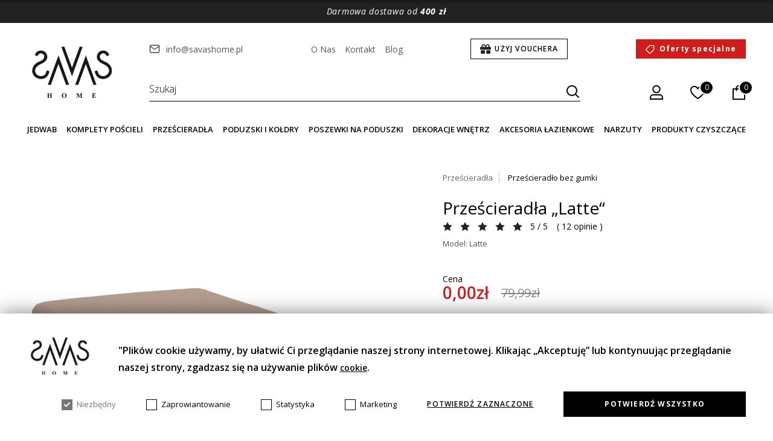

--- FILE ---
content_type: text/html; charset=utf-8
request_url: https://www.savashome.pl/przescieradla-latte
body_size: 17667
content:
<!DOCTYPE html>
<!--[if IE]><![endif]-->
<!--[if IE 8 ]><html dir="ltr" lang="pl" class="ie8"><![endif]-->
<!--[if IE 9 ]><html dir="ltr" lang="pl" class="ie9"><![endif]-->
<!--[if (gt IE 9)|!(IE)]><!-->
<html dir="ltr" lang="pl">
<!--<![endif]-->
<head>
  <meta charset="UTF-8" />
<meta name="viewport" content="width=device-width, initial-scale=1.0, maximum-scale=1">
<meta http-equiv="X-UA-Compatible" content="IE=edge">
<title>Prześcieradła „Latte“  | Savas Home</title>
<meta property="og:title" content="Prześcieradła „Latte“  | Savas Home" />
<meta itemprop="name" content="Prześcieradła „Latte“  | Savas Home" />
<meta property="og:site_name" content="Savashome PL" />
<base href="https://www.savashome.pl/" />
<meta name="description" content="Prześcieradło z mikrofibry SAVAS Home nie tylko zapewnia doskonałą oddychalność, ale również zapobiega poceniu się. Wszystkie nasze prześcieradła są" />
<meta property="og:description" content="Prześcieradło z mikrofibry SAVAS Home nie tylko zapewnia doskonałą oddychalność, ale również zapobiega poceniu się. Wszystkie nasze prześcieradła są" />
<meta name="twitter:description" content="Prześcieradło z mikrofibry SAVAS Home nie tylko zapewnia doskonałą oddychalność, ale również zapobiega poceniu się. Wszystkie nasze prześcieradła są" />
<meta itemprop="description" content="Prześcieradło z mikrofibry SAVAS Home nie tylko zapewnia doskonałą oddychalność, ale również zapobiega poceniu się. Wszystkie nasze prześcieradła są" />
<meta name="keywords" content="Prześcieradła „Latte“" />
  <meta name="twitter:image" content="https://www.savashome.pl/image/cache/paklode-be-gumos-latte_202306151131483-1000x1000.png" />
  <meta property="og:image" content="https://www.savashome.pl/image/cache/paklode-be-gumos-latte_202306151131483-1000x1000.png" />
  <meta itemprop="image" content="https://www.savashome.pl/image/cache/paklode-be-gumos-latte_202306151131483-1000x1000.png" />
  <link rel="preload" href="https://www.savashome.pl/image/cache/paklode-be-gumos-latte_202306151131483-1000x1000.png" as="image">
<meta property="og:url" content="https://www.savashome.pl/przescieradla-latte" />
<meta name="twitter:url" content="https://www.savashome.pl/przescieradla-latte" />
<meta itemprop="author" content="Savashome PL" />
<meta property="og:type" content="shop" />
<script src="catalog/view/javascript/jquery/jquery-2.1.1.min.js" type="text/javascript"></script>
<link rel="stylesheet" type="text/css" href="catalog/view/theme/savashome/css/app.css?v=0.0.35" />
<link href="catalog/view/javascript/jquery/magnific/magnific-popup.css?v=0.0.35" type="text/css" rel="stylesheet" media="screen" />
<link href="catalog/view/theme/savashome/slick/slick.css?v=0.0.35" type="text/css" rel="stylesheet" media="screen" />
<link href="catalog/view/theme/savashome/slick/slick-theme.css?v=0.0.35" type="text/css" rel="stylesheet" media="screen" />
<script src="catalog/view/javascript/jquery/magnific/jquery.magnific-popup.min.js?v=0.0.35" type="text/javascript"></script>
<script src="catalog/view/theme/savashome/js/ecommerce.js?v=0.0.35" type="text/javascript"></script>
<script src="catalog/view/theme/savashome/js/oc.js?v=0.0.35" type="text/javascript"></script>
<link href="https://www.savashome.pl/przescieradla-latte" rel="canonical" />
<link href="https://www.savashome.pl/image/favicon.png" rel="icon" />
      <link  hreflang="lt" href="https://www.savashome.lt/paklode-be-gumos-latte" rel="alternate" />
        <link  hreflang="lv" href="https://www.savashome.lv/palagi-bez-gumijas-latte" rel="alternate" />
        <link  hreflang="pl" href="https://www.savashome.pl/przescieradla-latte" rel="alternate" />
        <link  hreflang="et" href="https://www.savashome.ee/voodilina-latte" rel="alternate" />
        <link  hreflang="de-de" href="https://www.savashome.de/bettlaken-ohne-gummizug-latte" rel="alternate" />
        <link  hreflang="de-at" href="https://www.savashome.at/bettlaken-ohne-gummizug-latte" rel="alternate" />
          <link  hreflang="fi" href="https://www.savashome.fi/aluslakana-latte" rel="alternate" />
        <link  hreflang="x-default" href="https://www.savashome.lt/paklode-be-gumos-latte" rel="alternate" />
    <script>
      const popupId="cookies";
      function gtag() {
          dataLayer.push(arguments);
      }
      window.dataLayer = window.dataLayer || [];
      let e_cookies = {
          accept(e) {
              let t = new Date();
              t.setTime(t.getTime() + 31536e6), (document.cookie = "cookies=" + JSON.stringify(e) + "; expires=" + t.toGMTString() + "; path=/"), (this.acccepted = !0), (this.allowed = e), (this.close()), this.gtag(!0);
          },
          close() {
              if (document.getElementById(popupId)) {
                  document.getElementById(popupId).style.display = "none";
              }
              this.onClose();
          },
          onClose() {},
          acceptAll() {
              this.accept(Object.values(this.types));
          },
          acceptSelected() {
              this.accept(this.selected);
          },
          accepted: !1,
          allowed: [],
          consentsOptions: [{"k":"analytics_storage","c":null},{"k":"ad_storage","c":null},{"k":"ad_user_data","c":null},{"k":"ad_personalization","c":null}],
          consents(e) {
              return this.consentsOptions
                  .filter((t) => !e || t.c)
                  .reduce((e, t) => ({ ...e, [t.k]: !t.c || this.a(t.c) ? "granted" : "denied" }), {});
          },
          init() {
              let e = `; ${document.cookie}`.split("; cookies=");
              2 === e.length && ((this.allowed = e.pop().split(";").shift()), (this.accepted = !0)),
                  (window.onload = () => {
                      if (e_cookies.accepted) {
                          this.close();
                      } else {
                          if (document.getElementById(popupId)) {
                              document.getElementById(popupId).style.display = "block";
                          }
                      }
                  }),
                  this.gtag();
          },
          a(e) {
              if (e instanceof Array) {
                  return e.some((e) => this.allowed.includes(e));
              }
              return this.allowed.includes(e);
          },
          select(e, t) {
              e.checked ? !1 === this.selected.includes(t) && this.selected.push(t) : (this.selected = this.selected.filter((e) => e !== t));
          },
          selected: [],
          types: { preferences: 1, statistics: 2, marketing: 3 },
          gtag: (e) => {
              gtag("consent", e ? "update" : "default", e_cookies.consents(e));
          },
      };
      e_cookies.init();
    </script>
<script>(function(w,d,s,l,i){w[l]=w[l]||[];w[l].push({'gtm.start':
new Date().getTime(),event:'gtm.js'});var f=d.getElementsByTagName(s)[0],
j=d.createElement(s),dl=l!='dataLayer'?'&l='+l:'';j.async=true;j.src=
'https://www.googletagmanager.com/gtm.js?id='+i+dl;f.parentNode.insertBefore(j,f);
})(window,document,'script','dataLayer','GTM-5KCFDWX');</script>
<!-- End Google Tag Manager -->
</script>
<script>
    var $wishlist_name = "Lista życzeń (0)";
    var $login_name = "Zaloguj się";
</script>
<!-- Copyright (c) Facebook, Inc. and its affiliates. -->
<!-- All rights reserved. -->

<!-- This source code is licensed under the license found in the -->
<!-- LICENSE file in the root directory of this source tree. -->
<script type="text/javascript">
  // we are using this flag to determine if the pixel
  // is successfully added to the header
  window.isFacebookPixelInHeaderAdded = 1;
  window.isFacebookPixelAdded=1;
</script>

<script type="text/javascript">
  function facebook_loadScript(url, callback) {
    var script = document.createElement("script");
    script.type = "text/javascript";
    if(script.readyState) {  // only required for IE <9
      script.onreadystatechange = function() {
        if (script.readyState === "loaded" || script.readyState === "complete") {
          script.onreadystatechange = null;
          if (callback) {
            callback();
          }
        }
      };
    } else {  //Others
      if (callback) {
        script.onload = callback;
      }
    }

    script.src = url;
    document.getElementsByTagName("head")[0].appendChild(script);
  }
</script>

<script type="text/javascript">
  (function() {
    var enableCookieBar = '';
    if (enableCookieBar == '1') {
      facebook_loadScript("catalog/view/javascript/facebook_business/cookieconsent.min.js");

      // loading the css file
      var css = document.createElement("link");
      css.setAttribute("rel", "stylesheet");
      css.setAttribute("type", "text/css");
      css.setAttribute(
        "href",
        "catalog/view/theme/css/facebook_business/cookieconsent.min.css");
      document.getElementsByTagName("head")[0].appendChild(css);

      window.addEventListener("load", function(){
        function setConsent() {
          fbq(
            'consent',
            this.hasConsented() ? 'grant' : 'revoke'
          );
        }
        window.cookieconsent.initialise({
          palette: {
            popup: {
              background: '#237afc'
            },
            button: {
              background: '#fff',
              text: '#237afc'
            }
          },
          cookie: {
            name: fbq.consentCookieName
          },
          type: 'opt-out',
          showLink: false,
          content: {
            allow: 'Agree',
            deny: 'Opt Out',
            header: 'Our Site Uses Cookies',
            message: 'By clicking Agree, you agree to our <a class="cc-link" href="https://www.facebook.com/legal/terms/update" target="_blank">terms of service</a>, <a class="cc-link" href="https://www.facebook.com/policies/" target="_blank">privacy policy</a> and <a class="cc-link" href="https://www.facebook.com/policies/cookies/" target="_blank">cookies policy</a>.'
          },
          layout: 'basic-header',
          location: true,
          revokable: true,
          onInitialise: setConsent,
          onStatusChange: setConsent,
          onRevokeChoice: setConsent
        }, function (popup) {
          // If this isn't open, we know that we can use cookies.
          if (!popup.getStatus() && !popup.options.enabled) {
            popup.setStatus(cookieconsent.status.dismiss);
          }
        });
      });
    }
  })();
</script>

<script type="text/javascript">
  (function() {
    !function(f,b,e,v,n,t,s){if(f.fbq)return;n=f.fbq=function(){n.callMethod?
    n.callMethod.apply(n,arguments):n.queue.push(arguments)};if(!f._fbq)f._fbq=n;
    n.push=n;n.loaded=!0;n.version='2.0';n.queue=[];t=b.createElement(e);t.async=!0;
    t.src=v;s=b.getElementsByTagName(e)[0];s.parentNode.insertBefore(t,s)}(window,
    document,'script','https://connect.facebook.net/en_US/fbevents.js');

    var enableCookieBar = '';
    if (enableCookieBar == '1') {
      fbq.consentCookieName = 'fb_cookieconsent_status';

      (function() {
        function getCookie(t){var i=("; "+document.cookie).split("; "+t+"=");if(2==i.length)return i.pop().split(";").shift()}
        var consentValue = getCookie(fbq.consentCookieName);
        fbq('consent', consentValue === 'dismiss' ? 'grant' : 'revoke');
      })();
    }

          // system auto generated facebook_pixel.js, DO NOT MODIFY
      pixel_script_filename = 'catalog/view/javascript/facebook_business/facebook_pixel_3_1_2.js';
      // system auto generated facebook_pixel.js, DO NOT MODIFY
      facebook_loadScript(
        pixel_script_filename,
        function() {
          var params = {
    "agent": "exopencart-3.0.3.8-4.2.1"
};
          _facebookAdsExtension.facebookPixel.init(
            '277963250437187',
            {},
            params);
                      _facebookAdsExtension.facebookPixel.firePixel(
              JSON.parse('{\"event_name\":\"ViewContent\",\"content_ids\":[\"948\"],\"content_name\":\"Prze\\u015bcierad\\u0142a \\u201eLatte\\u201c\",\"content_type\":\"product\",\"currency\":\"PLN\",\"value\":14.44,\"event_id\":\"6eaed2fb-b53f-485a-8603-afec4b2c7462\"}'));
                  });
      })();
</script>

<script type="text/javascript">
  // we are using this flag to determine if the customer chat
  // is successfully added to the header
  window.isFacebookCustomerChatInHeaderAdded = 1;
  window.isFacebookCustomerChatAdded=1;
</script>

</head>
<body>
    <!-- Google Tag Manager (noscript) -->
<noscript><iframe src="https://www.googletagmanager.com/ns.html?id=GTM-5KCFDWX"
height="0" width="0" style="display:none;visibility:hidden"></iframe></noscript>
<!-- End Google Tag Manager (noscript) -->
    <header>
                        <div class="top-banner black">
                <p data-placeholder="Vertimas" dir="ltr" id="tw-target-text">Darmowa dostawa od<strong>&nbsp;400&nbsp;zł</strong></p>

            </div>
                        <div class="header wrap">
                <a href="https://www.savashome.pl/" title="Savashome PL" class="logo"><img src="catalog/view/theme/savashome/img/logo.jpg" alt="Savashome PL" title="Savashome PL"></a>
                <div class="header-right">
                    <div class="info-bar">
                        <div class="col">
                            <a href="mailto:info@savashome.pl" rel="nofollow">info@savashome.pl</a>
                        </div>
                                                <div class="col">
                                                        <a href="https://www.savashome.pl/o-nas" title="O Nas">O Nas</a>
                                                        <a href="https://www.savashome.pl/skontaktuj-sie-z-nami" title="Kontakt">Kontakt</a>
                                                        <a href="https://www.savashome.pl/blog" title="Blog">Blog</a>
                                                    </div>
                                                <a href="https://www.savashome.pl/kupon-podarunkowy" class="btn frame voucher-btn" title="Użyj Vouchera">Użyj Vouchera</a>
                        <a href="https://www.savashome.pl/index.php?route=product/special" class="btn red discount" title="Oferty specjalne">Oferty specjalne</a>
                                           </div>
                    <div class="header">
                        <div class="search" id="search-header">
  <div class="search-input">
    <input type="text" name="search" value="" placeholder="Szukaj" id="search" autocomplete="off">
    <button type="button" id="submit-search-header"></button>
    <div id="loading-icon"></div>
  </div>
  <div class="search-dropdown">
  </div>
</div>
                        <div class="btns">
                            <div class="account-btn">
                                <div class="ico-btn"></div>
                                                                    <div class="dropdown">
                                        <a href="https://www.savashome.pl/login" class="login-ico" title="Zaloguj się">Zaloguj się</a>
                                        <a href="https://www.savashome.pl/rejestr" class="register-ico" title="Zarejestruj się">Zarejestruj się</a>
                                    </div>
                                                            </div>
                            <a href="https://www.savashome.pl/index.php?route=account/wishlist" title="Lista życzeń (0)" class="fave-btn">
                                <span>0</span>
                            </a>
                            <div class="cart-btn">
                                <div class="ico-btn "></div>
  <div class="cart-count"><p>0</p></div>

                            </div>
                        </div>
                    </div>
                </div>
            </div>
            <nav class="top-navigation" data-title="Kategoria">
    <ul>
            <li class="link"  style="--bg-1: url('https://www.savashome.pl/image/cache/catalog/menu/Silko%20foto%202-cr-279x90.png')">
        <a href="https://www.savashome.pl/jedwab" title="Jedwab">Jedwab</a>

                <div class="megamenu">
           <ul>
                        <li  style="--bg-2: url('https://www.savashome.pl/image/cache/catalog/Mob%20meniu%20paveiksleliai/Group%20100-cr-48x48.png')">
              <a href="https://www.savashome.pl/jedwab/jedwabne-okulary-do-spania" title="Jedwabne okulary do spania">Jedwabne okulary do spania</a>
                          </li>
                        <li  style="--bg-2: url('https://www.savashome.pl/image/cache/catalog/Mob%20meniu%20paveiksleliai/Group%20103-cr-48x48.png')">
              <a href="https://www.savashome.pl/jedwab/jedwabne-opaski-do-wlosow" title="Jedwabne gumki do włosów">Jedwabne gumki do włosów</a>
                          </li>
                        <li  style="--bg-2: url('https://www.savashome.pl/image/cache/catalog/Mob%20meniu%20paveiksleliai/Group%20104-cr-48x48.png')">
              <a href="https://www.savashome.pl/jedwab/jedwabne-poszewki-na-poduszki" title="Jedwabna poszewka na poduszkę">Jedwabna poszewka na poduszkę</a>
                          </li>
                                    <!-- <li class="voucher-btn">
              <a href="https://www.savashome.pl/kupon-podarunkowy" title="Użyj Vouchera">Użyj Vouchera</a>
            </li> -->
          </ul>
        </div>
        
        
      </li>
            <li class="link"  style="--bg-1: url('https://www.savashome.pl/image/cache/catalog/menu/nav-1-cr-279x90.png')">
        <a href="https://www.savashome.pl/komplety-poscieli" title="Komplety pościeli">Komplety pościeli</a>

        
                  <div class="megamenu first-column">
                          <ul>
                <li>Zgodnie z tkaniną</li>
                                  <li  style="--bg-2: url('https://www.savashome.pl/image/cache/catalog/Mob%20meniu%20paveiksleliai/Mikropluosto%20patalyne-cr-48x48.png')"><a href="https://www.savashome.pl/komplety-poscieli/posciel-z-mikrofibry" title="Pościel z mikrofibry">Pościel z mikrofibry</a>
                                      </li>
                                  <li  style="--bg-2: url('https://www.savashome.pl/image/cache/catalog/Mob%20meniu%20paveiksleliai/Group%2080-cr-48x48.png')"><a href="https://www.savashome.pl/komplety-poscieli/posciel-satynowa-premium" title="Pościel Satynowa">Pościel Satynowa</a>
                                      </li>
                                  <li  style="--bg-2: url('https://www.savashome.pl/image/cache/catalog/Mob%20meniu%20paveiksleliai/Group%2081-cr-48x48.png')"><a href="https://www.savashome.pl/komplety-poscieli/posciel-perkal" title="Pościel Perkal">Pościel Perkal</a>
                                      </li>
                                  <li  style="--bg-2: url('https://www.savashome.pl/image/cache/catalog/Mob%20meniu%20paveiksleliai/Group%2079-cr-48x48.png')"><a href="https://www.savashome.pl/komplety-poscieli/posciel-bawelniana" title="Pościel bawełniana">Pościel bawełniana</a>
                                      </li>
                                  <li  style="--bg-2: url('https://www.savashome.pl/image/cache/catalog/Mob%20meniu%20paveiksleliai/Flaneline-cr-48x48.png')"><a href="https://www.savashome.pl/komplety-poscieli/posciel-flanelowa" title="Pościel flanelowa">Pościel flanelowa</a>
                                      </li>
                                  <li  style="--bg-2: url('https://www.savashome.pl/image/cache/catalog/Mob%20meniu%20paveiksleliai/Tencel-cr-48x48.png')"><a href="https://www.savashome.pl/komplety-poscieli/posciel-tencel" title="Pościel Tencel">Pościel Tencel</a>
                                      </li>
                                  <li  style="--bg-2: url('https://www.savashome.pl/image/cache/catalog/Mob%20meniu%20paveiksleliai/Group%2083-cr-48x48.png')"><a href="https://www.savashome.pl/komplety-poscieli/posciel-lniana" title="Pościel Lniana">Pościel Lniana</a>
                                      </li>
                                  <li  style="--bg-2: url('https://www.savashome.pl/image/cache/catalog/Mob%20meniu%20paveiksleliai/PLiusso%20patalyne-cr-48x48.png')"><a href="https://www.savashome.pl/komplety-poscieli/posciel-pluszowa" title="Pościel pluszowa">Pościel pluszowa</a>
                                      </li>
                                  <li  style="--bg-2: url('https://www.savashome.pl/image/cache/catalog/Mob%20meniu%20paveiksleliai/Mako%20satinas-cr-48x48.png')"><a href="https://www.savashome.pl/komplety-poscieli/posciel-z-satyny-mako" title="Pościel z mako satyny">Pościel z mako satyny</a>
                                      </li>
                                  <li  style="--bg-2: url('https://www.savashome.pl/image/cache/catalog/Mob%20meniu%20paveiksleliai/glamzyta-cr-48x48.png')"><a href="https://www.savashome.pl/komplety-poscieli/posciel-kora" title="Pościel Kora">Pościel Kora</a>
                                      </li>
                                  <li  style="--bg-2: url('https://www.savashome.pl/image/cache/catalog/Mob%20meniu%20paveiksleliai/Group%2082-cr-48x48.png')"><a href="https://www.savashome.pl/komplety-poscieli/bielizna-poscielowa-dla-hoteli" title="Pościel hotelowa">Pościel hotelowa</a>
                                      </li>
                                  <li  style="--bg-2: url('https://www.savashome.pl/image/cache/catalog/old_images/whisper-201-cr-48x48.png')"><a href="https://www.savashome.pl/komplety-poscieli/jedwabna-posciel" title="Jedwabna pościel">Jedwabna pościel</a>
                                      </li>
                                                <!-- <li class="voucher-btn">
                  <a href="https://www.savashome.pl/kupon-podarunkowy" title="Użyj Vouchera">Użyj Vouchera</a>
                </li> -->
                              </ul>
                          <ul>
                <li>W zależności od rozmiaru</li>
                                  <li  style="--bg-2: url('https://www.savashome.pl/image/cache/catalog/Mob%20meniu%20paveiksleliai/Group%2085-cr-48x48.png')"><a href="https://www.savashome.pl/komplety-poscieli/posciel-dla-dzieci" title="Pościel Dla Dzieci">Pościel Dla Dzieci</a>
                                      </li>
                                  <li  style="--bg-2: url('https://www.savashome.pl/image/cache/catalog/Mob%20meniu%20paveiksleliai/Group%2084-cr-48x48.png')"><a href="https://www.savashome.pl/komplety-poscieli/posciel-dla-niemowlat" title="Pościel dla niemowląt">Pościel dla niemowląt</a>
                                      </li>
                                  <li  style="--bg-2: url('https://www.savashome.pl/image/cache/catalog/Mob%20meniu%20paveiksleliai/Mask%20group%20(44)-cr-48x48.png')"><a href="https://www.savashome.pl/komplety-poscieli/komplety-poscieli-140x200" title="Komplety pościeli 140x200">Komplety pościeli 140x200</a>
                                      </li>
                                  <li  style="--bg-2: url('https://www.savashome.pl/image/cache/catalog/Mob%20meniu%20paveiksleliai/150x200%20kategorine-cr-48x48.png')"><a href="https://www.savashome.pl/komplety-poscieli/komplety-poscieli-150x200" title="Komplety pościeli 150x200">Komplety pościeli 150x200</a>
                                      </li>
                                  <li  style="--bg-2: url('https://www.savashome.pl/image/cache/catalog/Mob%20meniu%20paveiksleliai/Mask%20group%20(43)-cr-48x48.png')"><a href="https://www.savashome.pl/komplety-poscieli/komplety-poscieli-160x200" title="Komplety pościeli 160x200">Komplety pościeli 160x200</a>
                                      </li>
                                  <li  style="--bg-2: url('https://www.savashome.pl/image/cache/catalog/Mob%20meniu%20paveiksleliai/Group%2086-cr-48x48.png')"><a href="https://www.savashome.pl/komplety-poscieli/komplety-poscieli-180x200" title="Komplety pościeli 180x200">Komplety pościeli 180x200</a>
                                      </li>
                                  <li  style="--bg-2: url('https://www.savashome.pl/image/cache/catalog/Mob%20meniu%20paveiksleliai/Group%2096-cr-48x48.png')"><a href="https://www.savashome.pl/komplety-poscieli/komplety-poscieli-200x200" title="Komplety pościeli 200x200">Komplety pościeli 200x200</a>
                                      </li>
                                  <li  style="--bg-2: url('https://www.savashome.pl/image/cache/catalog/Mob%20meniu%20paveiksleliai/Group%2097-cr-48x48.png')"><a href="https://www.savashome.pl/komplety-poscieli/komplety-poscieli-200x220" title="Komplety pościeli 200x220">Komplety pościeli 200x220</a>
                                      </li>
                                  <li  style="--bg-2: url('https://www.savashome.pl/image/cache/catalog/Mob%20meniu%20paveiksleliai/Group%2098-cr-48x48.png')"><a href="https://www.savashome.pl/komplety-poscieli/komplety-poscieli-220x240" title="Komplety pościeli 220x240">Komplety pościeli 220x240</a>
                                      </li>
                                              </ul>
                          <ul>
                <li>Zgodnie z kolorem</li>
                                  <li  style="--bg-2: url('https://www.savashome.pl/image/cache/catalog/Mob%20meniu%20paveiksleliai/Mask%20group-9-cr-48x48.png')"><a href="https://www.savashome.pl/komplety-poscieli/czarna-posciel" title="Czarna pościel">Czarna pościel</a>
                                      </li>
                                  <li  style="--bg-2: url('https://www.savashome.pl/image/cache/catalog/Mob%20meniu%20paveiksleliai/Mask%20group-1-cr-48x48.png')"><a href="https://www.savashome.pl/komplety-poscieli/biala-posciel" title="Biała pościel">Biała pościel</a>
                                      </li>
                                  <li  style="--bg-2: url('https://www.savashome.pl/image/cache/catalog/Mob%20meniu%20paveiksleliai/Mask%20group-cr-48x48.png')"><a href="https://www.savashome.pl/komplety-poscieli/brazowa-posciel" title="Brązowa pościel">Brązowa pościel</a>
                                      </li>
                                  <li  style="--bg-2: url('https://www.savashome.pl/image/cache/catalog/Mob%20meniu%20paveiksleliai/Mask%20group-7-cr-48x48.png')"><a href="https://www.savashome.pl/komplety-poscieli/niebieska-posciel" title="Niebieska pościel">Niebieska pościel</a>
                                      </li>
                                  <li  style="--bg-2: url('https://www.savashome.pl/image/cache/catalog/Mob%20meniu%20paveiksleliai/Pilka-cr-48x48.png')"><a href="https://www.savashome.pl/komplety-poscieli/szara-posciel" title="Szara pościel">Szara pościel</a>
                                      </li>
                                  <li  style="--bg-2: url('https://www.savashome.pl/image/cache/catalog/Mob%20meniu%20paveiksleliai/Zalia-cr-48x48.png')"><a href="https://www.savashome.pl/komplety-poscieli/zielona-posciel" title="Zielona pościel">Zielona pościel</a>
                                      </li>
                                  <li  style="--bg-2: url('https://www.savashome.pl/image/cache/catalog/Mob%20meniu%20paveiksleliai/Rozine-cr-48x48.png')"><a href="https://www.savashome.pl/komplety-poscieli/rozowa-posciel" title="Różowa pościel">Różowa pościel</a>
                                      </li>
                                  <li  style="--bg-2: url('https://www.savashome.pl/image/cache/catalog/72%20copy-cr-48x48.png')"><a href="https://www.savashome.pl/komplety-poscieli/bezowa-posciel" title="Beżowa pościel">Beżowa pościel</a>
                                      </li>
                                  <li  style="--bg-2: url('https://www.savashome.pl/image/cache/catalog/Mob%20meniu%20paveiksleliai/Mask%20group-6-cr-48x48.png')"><a href="https://www.savashome.pl/komplety-poscieli/pomaranczowa-posciel" title="Pomarańczowa pościel">Pomarańczowa pościel</a>
                                      </li>
                                  <li  style="--bg-2: url('https://www.savashome.pl/image/cache/catalog/Mob%20meniu%20paveiksleliai/Mask%20group-3-cr-48x48.png')"><a href="https://www.savashome.pl/komplety-poscieli/czerwona-posciel" title="Czerwona pościel">Czerwona pościel</a>
                                      </li>
                                  <li  style="--bg-2: url('https://www.savashome.pl/image/cache/catalog/Mob%20meniu%20paveiksleliai/Geltona-cr-48x48.png')"><a href="https://www.savashome.pl/komplety-poscieli/zolta-posciel" title="Żółta pościel">Żółta pościel</a>
                                      </li>
                                  <li  style="--bg-2: url('https://www.savashome.pl/image/cache/catalog/Mob%20meniu%20paveiksleliai/Violetine-cr-48x48.png')"><a href="https://www.savashome.pl/komplety-poscieli/fioletowa-posciel" title="Fioletowa pościel">Fioletowa pościel</a>
                                      </li>
                                              </ul>
                          <ul>
                <li>Zgodnie ze wzorem</li>
                                  <li  style="--bg-2: url('https://www.savashome.pl/image/cache/catalog/Mob%20meniu%20paveiksleliai/Pilka-cr-48x48.png')"><a href="https://www.savashome.pl/komplety-poscieli/posciel-jednokolorowa" title="Pościel jednokolorowa">Pościel jednokolorowa</a>
                                      </li>
                                  <li  style="--bg-2: url('https://www.savashome.pl/image/cache/catalog/Mob%20meniu%20paveiksleliai/Mask%20group-4-cr-48x48.png')"><a href="https://www.savashome.pl/komplety-poscieli/posciel-z-roslinami" title="Pościel z roślinami">Pościel z roślinami</a>
                                      </li>
                                  <li  style="--bg-2: url('https://www.savashome.pl/image/cache/catalog/Mob%20meniu%20paveiksleliai/Mask%20group-8-cr-48x48.png')"><a href="https://www.savashome.pl/komplety-poscieli/posciel-z-nadrukiem-zwierzecym" title="Pościel z nadrukiem zwierzęcym">Pościel z nadrukiem zwierzęcym</a>
                                      </li>
                                  <li  style="--bg-2: url('https://www.savashome.pl/image/cache/catalog/Mob%20meniu%20paveiksleliai/Mask%20group-2-cr-48x48.png')"><a href="https://www.savashome.pl/komplety-poscieli/wzorzysta-posciel" title="Wzorzysta pościel">Wzorzysta pościel</a>
                                      </li>
                                  <li  style="--bg-2: url('https://www.savashome.pl/image/cache/catalog/Mob%20meniu%20paveiksleliai/Kaledine%20patalyne-cr-48x48.png')"><a href="https://www.savashome.pl/komplety-poscieli/posciel-swiateczna" title="Pościel świąteczna">Pościel świąteczna</a>
                                      </li>
                                              </ul>
                      </div>
        
      </li>
            <li class="link"  style="--bg-1: url('https://www.savashome.pl/image/cache/catalog/Mob%20meniu%20paveiksleliai/Mask%20group%20(34)-cr-279x90.png')">
        <a href="https://www.savashome.pl/przescieradla" title="Prześcieradła">Prześcieradła</a>

                <div class="megamenu">
           <ul>
                        <li class="has-sub"  style="--bg-2: url('https://www.savashome.pl/image/cache/catalog/old_images/1680pilka2-cr-48x48.jpg')">
              <a href="https://www.savashome.pl/przescieradla/przescieradla-z-guma" title="Prześcieradła z gumą">Prześcieradła z gumą</a>
                            <ul class="level3">
                                <li><a href="https://www.savashome.pl/przescieradla/przescieradla-z-guma/przescieradlo-z-gumka-90x200" title="Prześcieradło z gumką 90x200">Prześcieradło z gumką 90x200</a></li>
                                <li><a href="https://www.savashome.pl/przescieradla/przescieradla-z-guma/przescieradlo-z-gumka-140x200" title="Prześcieradło z gumką 140x200">Prześcieradło z gumką 140x200</a></li>
                                <li><a href="https://www.savashome.pl/przescieradla/przescieradla-z-guma/przescieradlo-z-gumka-160x200" title="Prześcieradło z gumką 160x200">Prześcieradło z gumką 160x200</a></li>
                                <li><a href="https://www.savashome.pl/przescieradla/przescieradla-z-guma/przescieradlo-z-gumka-180x200" title="Prześcieradło z gumką 180x200">Prześcieradło z gumką 180x200</a></li>
                                <li><a href="https://www.savashome.pl/przescieradla/przescieradla-z-guma/przescieradlo-z-gumka-200x200" title="Prześcieradło z gumką 200x200">Prześcieradło z gumką 200x200</a></li>
                                <li><a href="https://www.savashome.pl/przescieradla/przescieradla-z-guma/przescieradlo-z-gumka-200x220" title="Prześcieradło z gumką 200x220">Prześcieradło z gumką 200x220</a></li>
                              </ul>
                          </li>
                        <li  style="--bg-2: url('https://www.savashome.pl/image/cache/catalog/old_images/184-cr-48x48.png')">
              <a href="https://www.savashome.pl/przescieradla/przescieradlo-bez-gumki" title="Prześcieradło bez gumki">Prześcieradło bez gumki</a>
                          </li>
                        <li  style="--bg-2: url('https://www.savashome.pl/image/cache/catalog/Mob%20meniu%20paveiksleliai/Group%2089-cr-48x48.png')">
              <a href="https://www.savashome.pl/przescieradla/wodoodporne-przescieradla" title="Wodoodporne prześcieradła">Wodoodporne prześcieradła</a>
                          </li>
                        <li  style="--bg-2: url('https://www.savashome.pl/image/cache/catalog/kategorijos%20tituliniame/Atnčiuziniai%20a-cr-48x48.png')">
              <a href="https://www.savashome.pl/przescieradla/ochraniacze-na-materace" title="Ochraniacze na materace">Ochraniacze na materace</a>
                          </li>
                                    <!-- <li class="voucher-btn">
              <a href="https://www.savashome.pl/kupon-podarunkowy" title="Użyj Vouchera">Użyj Vouchera</a>
            </li> -->
          </ul>
        </div>
        
        
      </li>
            <li class="link"  style="--bg-1: url('https://www.savashome.pl/image/cache/catalog/Mob%20meniu%20paveiksleliai/Mask%20group%20(35)-cr-279x90.png')">
        <a href="https://www.savashome.pl/poduszki-i-koldry" title="Poduzski i kołdry">Poduzski i kołdry</a>

                <div class="megamenu">
           <ul>
                        <li  style="--bg-2: url('https://www.savashome.pl/image/cache/catalog/Mob%20meniu%20paveiksleliai/Pagalves%20mini-cr-48x48.png')">
              <a href="https://www.savashome.pl/poduszki-i-koldry/poduzski" title="Poduzski">Poduzski</a>
                          </li>
                        <li  style="--bg-2: url('https://www.savashome.pl/image/cache/catalog/Mob%20meniu%20paveiksleliai/Antklodes%20mini-cr-48x48.png')">
              <a href="https://www.savashome.pl/poduszki-i-koldry/koldry" title="Kołdry">Kołdry</a>
                          </li>
                        <li  style="--bg-2: url('https://www.savashome.pl/image/cache/catalog/Mob%20meniu%20paveiksleliai/Sunki%20antklode-cr-48x48.png')">
              <a href="https://www.savashome.pl/poduszki-i-koldry/koc-obciazeniowy" title="Koc obciążeniowy">Koc obciążeniowy</a>
                          </li>
                                    <!-- <li class="voucher-btn">
              <a href="https://www.savashome.pl/kupon-podarunkowy" title="Użyj Vouchera">Użyj Vouchera</a>
            </li> -->
          </ul>
        </div>
        
        
      </li>
            <li class="link"  style="--bg-1: url('https://www.savashome.pl/image/cache/catalog/Mob%20meniu%20paveiksleliai/Mask%20group%20(36)-cr-279x90.png')">
        <a href="https://www.savashome.pl/poszewki-na-poduszki" title="Poszewki na poduszki">Poszewki na poduszki</a>

                <div class="megamenu">
           <ul>
                        <li  style="--bg-2: url('https://www.savashome.pl/image/cache/catalog/Mob%20meniu%20paveiksleliai/70x80%20nuotraukyte-cr-48x48.png')">
              <a href="https://www.savashome.pl/poszewki-na-poduszki/poszewki-na-poduszki-70x80" title="Poszewki na poduszki 70x80">Poszewki na poduszki 70x80</a>
                          </li>
                        <li  style="--bg-2: url('https://www.savashome.pl/image/cache/catalog/Mob%20meniu%20paveiksleliai/50x60%20nuotraukyte-cr-48x48.png')">
              <a href="https://www.savashome.pl/poszewki-na-poduszki/poszewki-na-poduszki-50x60" title="Poszewki na poduszki 50x60">Poszewki na poduszki 50x60</a>
                          </li>
                        <li  style="--bg-2: url('https://www.savashome.pl/image/cache/catalog/Mob%20meniu%20paveiksleliai/50x50%20nuotraukyte-cr-48x48.png')">
              <a href="https://www.savashome.pl/poszewki-na-poduszki/poszewki-na-poduszki-50x50" title="Poszewki na poduszki 50x50">Poszewki na poduszki 50x50</a>
                          </li>
                        <li  style="--bg-2: url('https://www.savashome.pl/image/cache/catalog/Mob%20meniu%20paveiksleliai/40x40%20nuotraukyte-cr-48x48.png')">
              <a href="https://www.savashome.pl/poszewki-na-poduszki/poszewki-na-poduszki-40x40" title="Poszewki na poduszki 40x40">Poszewki na poduszki 40x40</a>
                          </li>
                        <li  style="--bg-2: url('https://www.savashome.pl/image/cache/catalog/Mob%20meniu%20paveiksleliai/Dekoratyvines%20pagalveles-cr-48x48.png')">
              <a href="https://www.savashome.pl/poszewki-na-poduszki/poszewki-dekoracyjne" title="Poszewki dekoracyjne">Poszewki dekoracyjne</a>
                          </li>
                        <li  style="--bg-2: url('https://www.savashome.pl/image/cache/catalog/Mob%20meniu%20paveiksleliai/50x70%20nuotraukyte-cr-48x48.png')">
              <a href="https://www.savashome.pl/poszewki-na-poduszki/poszewka-na-poduszke-50x70" title="Poszewka na poduszkę 50x70">Poszewka na poduszkę 50x70</a>
                          </li>
                                    <!-- <li class="voucher-btn">
              <a href="https://www.savashome.pl/kupon-podarunkowy" title="Użyj Vouchera">Użyj Vouchera</a>
            </li> -->
          </ul>
        </div>
        
        
      </li>
            <li class="link"  style="--bg-1: url('https://www.savashome.pl/image/cache/catalog/menu/Interjeras%202-cr-279x90.png')">
        <a href="https://www.savashome.pl/dekoracje-wnetrz" title="Dekoracje wnętrz">Dekoracje wnętrz</a>

                <div class="megamenu">
           <ul>
                        <li class="has-sub"  style="--bg-2: url('https://www.savashome.pl/image/cache/catalog/menu/Uzuolaidos%202-cr-48x48.png')">
              <a href="https://www.savashome.pl/dekoracje-wnetrz/zaslony" title="Zasłony">Zasłony</a>
                            <ul class="level3">
                                <li><a href="https://www.savashome.pl/dekoracje-wnetrz/zaslony/rolety" title="Rolety">Rolety</a></li>
                              </ul>
                          </li>
                        <li class="has-sub"  style="--bg-2: url('https://www.savashome.pl/image/cache/catalog/Mob%20meniu%20paveiksleliai/Group%20106-cr-48x48.png')">
              <a href="https://www.savashome.pl/dekoracje-wnetrz/obrusy" title="Obrusy">Obrusy</a>
                            <ul class="level3">
                                <li><a href="https://www.savashome.pl/dekoracje-wnetrz/obrusy/obrusy-bawelniane" title="Obrusy bawełniane">Obrusy bawełniane</a></li>
                                <li><a href="https://www.savashome.pl/dekoracje-wnetrz/obrusy/lniane-obrusy" title="Lniane obrusy">Lniane obrusy</a></li>
                                <li><a href="https://www.savashome.pl/dekoracje-wnetrz/obrusy/biezniki-na-stol" title="Bieżniki na stół">Bieżniki na stół</a></li>
                                <li><a href="https://www.savashome.pl/dekoracje-wnetrz/obrusy/podstawki-na-stol" title="Podstawki na stół">Podstawki na stół</a></li>
                              </ul>
                          </li>
                        <li  style="--bg-2: url('https://www.savashome.pl/image/cache/catalog/Mob%20meniu%20paveiksleliai/Group%2095-cr-48x48.png')">
              <a href="https://www.savashome.pl/dekoracje-wnetrz/zapachy-do-domu" title="Zapachy do domu">Zapachy do domu</a>
                          </li>
                        <li  style="--bg-2: url('https://www.savashome.pl/image/cache/catalog/Mob%20meniu%20paveiksleliai/Group%20101-cr-48x48.png')">
              <a href="https://www.savashome.pl/dekoracje-wnetrz/swiece" title="Świece">Świece</a>
                          </li>
                        <li class="has-sub"  style="--bg-2: url('https://www.savashome.pl/image/cache/catalog/Mob%20meniu%20paveiksleliai/Group%20105-cr-48x48.png')">
              <a href="https://www.savashome.pl/dekoracje-wnetrz/bizuteria" title="Biżuteria">Biżuteria</a>
                            <ul class="level3">
                                <li><a href="https://www.savashome.pl/dekoracje-wnetrz/bizuteria/gumki-do-wlosow" title="Gumki do włosów">Gumki do włosów</a></li>
                              </ul>
                          </li>
                        <li  style="--bg-2: url('https://www.savashome.pl/image/cache/catalog/Mob%20meniu%20paveiksleliai/Pledai-cr-48x48.png')">
              <a href="https://www.savashome.pl/dekoracje-wnetrz/pledy" title="Pledy">Pledy</a>
                          </li>
                                    <!-- <li class="voucher-btn">
              <a href="https://www.savashome.pl/kupon-podarunkowy" title="Użyj Vouchera">Użyj Vouchera</a>
            </li> -->
          </ul>
        </div>
        
        
      </li>
            <li class="link"  style="--bg-1: url('https://www.savashome.pl/image/cache/catalog/menu/Vonia%202-cr-279x90.png')">
        <a href="https://www.savashome.pl/lazienka" title="Akcesoria łazienkowe">Akcesoria łazienkowe</a>

                <div class="megamenu">
           <ul>
                        <li  style="--bg-2: url('https://www.savashome.pl/image/cache/catalog/Mob%20meniu%20paveiksleliai/Group%2093-cr-48x48.png')">
              <a href="https://www.savashome.pl/lazienka/zaslony-lazienkowe" title="Zasłony łazienkowe">Zasłony łazienkowe</a>
                          </li>
                        <li  style="--bg-2: url('https://www.savashome.pl/image/cache/catalog/Mob%20meniu%20paveiksleliai/Group%2090-cr-48x48.png')">
              <a href="https://www.savashome.pl/lazienka/szlafroki" title="Szlafroki">Szlafroki</a>
                          </li>
                        <li  style="--bg-2: url('https://www.savashome.pl/image/cache/catalog/Mob%20meniu%20paveiksleliai/Group%2091-cr-48x48.png')">
              <a href="https://www.savashome.pl/lazienka/reczniki" title="Ręczniki">Ręczniki</a>
                          </li>
                        <li  style="--bg-2: url('https://www.savashome.pl/image/cache/catalog/Mob%20meniu%20paveiksleliai/Group%2094-cr-48x48.png')">
              <a href="https://www.savashome.pl/lazienka/polki-lazienkowe" title="Półki łazienkowe">Półki łazienkowe</a>
                          </li>
                        <li  style="--bg-2: url('https://www.savashome.pl/image/cache/catalog/Mob%20meniu%20paveiksleliai/Group%2092-cr-48x48.png')">
              <a href="https://www.savashome.pl/lazienka/maty-lazienkowe" title="Maty łazienkowe">Maty łazienkowe</a>
                          </li>
                                    <!-- <li class="voucher-btn">
              <a href="https://www.savashome.pl/kupon-podarunkowy" title="Użyj Vouchera">Użyj Vouchera</a>
            </li> -->
          </ul>
        </div>
        
        
      </li>
            <li  style="--bg-1: url('https://www.savashome.pl/image/cache/catalog/menu/Lovatieses%202-cr-279x90.png')">
        <a href="https://www.savashome.pl/narzuty" title="Narzuty">Narzuty</a>

        
        
      </li>
            <li class="link"  style="--bg-1: url('https://www.savashome.pl/image/cache/catalog/menu/Svaros%20prekes%202-cr-279x90.png')">
        <a href="https://www.savashome.pl/produkty-czyszczace" title="Produkty czyszczące">Produkty czyszczące</a>

                <div class="megamenu">
           <ul>
                        <li  style="--bg-2: url('https://www.savashome.pl/image/cache/catalog/Mob%20meniu%20paveiksleliai/Valikliai-cr-48x48.png')">
              <a href="https://www.savashome.pl/produkty-czyszczace/srodki-czystosci" title="Środki czystości">Środki czystości</a>
                          </li>
                        <li  style="--bg-2: url('https://www.savashome.pl/image/cache/catalog/Mob%20meniu%20paveiksleliai/Sluostes-cr-48x48.png')">
              <a href="https://www.savashome.pl/produkty-czyszczace/scierki-kuchenne" title="Ścierki kuchenne">Ścierki kuchenne</a>
                          </li>
                        <li  style="--bg-2: url('https://www.savashome.pl/image/cache/catalog/Mob%20meniu%20paveiksleliai/Minkstikliai-cr-48x48.png')">
              <a href="https://www.savashome.pl/produkty-czyszczace/plyny-do-plukania" title="Płyn zmiękczający do prania">Płyn zmiękczający do prania</a>
                          </li>
                        <li  style="--bg-2: url('https://www.savashome.pl/image/cache/catalog/Mob%20meniu%20paveiksleliai/Muilas-cr-48x48.png')">
              <a href="https://www.savashome.pl/produkty-czyszczace/mydlo" title="Mydło">Mydło</a>
                          </li>
                        <li  style="--bg-2: url('https://www.savashome.pl/image/cache/catalog/Mob%20meniu%20paveiksleliai/Kempines-cr-48x48.png')">
              <a href="https://www.savashome.pl/produkty-czyszczace/gabki" title="Gąbki">Gąbki</a>
                          </li>
                                    <!-- <li class="voucher-btn">
              <a href="https://www.savashome.pl/kupon-podarunkowy" title="Użyj Vouchera">Użyj Vouchera</a>
            </li> -->
          </ul>
        </div>
        
        
      </li>
          </ul>
  </nav>
 
    </header>
    <main id="product-page" >

<div class="wrap">
	<div class="product">
		<div class="left">
			<div class="main-photo slider-not-initialized">
								<div class="prevPhoto"></div>
				<div class="main-photo-slider">
											<div class="photo"><img src="https://www.savashome.pl/image/cache/paklode-be-gumos-latte_202306151131483-1000x1000.png" alt="Prześcieradła „Latte“, 180x220 cm, 200x220 cm, 220x240 cm.. Prześcieradło bez gumki w kolorze latte elegancko pokrywa materac." title="Prześcieradła „Latte“, 180x220 cm, 200x220 cm, 220x240 cm.. Prześcieradło bez gumki w kolorze latte elegancko pokrywa materac." width="592" height="592" data-product="948"></div>
											<div class="photo"><img src="https://www.savashome.pl/image/cache/paklode-be-gumos-latte_202306151131471-1000x1000.jpg" alt="Prześcieradła „Latte“, 180x220 cm, 200x220 cm, 220x240 cm.. Ciepłe i miękkie prześcieradło w odcieniu latte." title="Prześcieradła „Latte“, 180x220 cm, 200x220 cm, 220x240 cm.. Ciepłe i miękkie prześcieradło w odcieniu latte." width="592" height="592" data-product="948"></div>
											<div class="photo"><img src="https://www.savashome.pl/image/cache/paklode-be-gumos-latte_202306151131482-1000x1000.png" alt="Prześcieradła „Latte“, 180x220 cm, 200x220 cm, 220x240 cm.. Prześcieradło w neutralnym kolorze pasujące do każdego wnętrza." title="Prześcieradła „Latte“, 180x220 cm, 200x220 cm, 220x240 cm.. Prześcieradło w neutralnym kolorze pasujące do każdego wnętrza." width="592" height="592" data-product="948"></div>
									</div>
				<div class="nextPhoto"></div>
			</div>
			<div class="thumb-gallery">
				<div class="prevPhoto"></div>
				<div class="thumb-gallery-slider">
											<div class="photo"><img src="https://www.savashome.pl/image/cache/paklode-be-gumos-latte_202306151131483-148x148.png" alt="Prześcieradła „Latte“, 180x220 cm, 200x220 cm, 220x240 cm.. Prześcieradło bez gumki w kolorze latte elegancko pokrywa materac." title="Prześcieradła „Latte“, 180x220 cm, 200x220 cm, 220x240 cm.. Prześcieradło bez gumki w kolorze latte elegancko pokrywa materac." data-product="948"></div>
											<div class="photo"><img src="https://www.savashome.pl/image/cache/paklode-be-gumos-latte_202306151131471-148x148.jpg" alt="Prześcieradła „Latte“, 180x220 cm, 200x220 cm, 220x240 cm.. Ciepłe i miękkie prześcieradło w odcieniu latte." title="Prześcieradła „Latte“, 180x220 cm, 200x220 cm, 220x240 cm.. Ciepłe i miękkie prześcieradło w odcieniu latte." data-product="948"></div>
											<div class="photo"><img src="https://www.savashome.pl/image/cache/paklode-be-gumos-latte_202306151131482-148x148.png" alt="Prześcieradła „Latte“, 180x220 cm, 200x220 cm, 220x240 cm.. Prześcieradło w neutralnym kolorze pasujące do każdego wnętrza." title="Prześcieradła „Latte“, 180x220 cm, 200x220 cm, 220x240 cm.. Prześcieradło w neutralnym kolorze pasujące do każdego wnętrza." data-product="948"></div>
									</div>
				<div class="nextPhoto"></div>
			</div>
		</div>
		<div class="right">
			<div class="breadcrumb">
									<a href="https://www.savashome.pl/przescieradla" title="Prześcieradła">Prześcieradła</a>
									<a href="https://www.savashome.pl/przescieradla/przescieradlo-bez-gumki" title="Prześcieradło bez gumki">Prześcieradło bez gumki</a>
							</div>
			<h1 class="text">Prześcieradła „Latte“</h1>

			<div class="stars">
								<div class="star   on "></div>
								<div class="star   on "></div>
								<div class="star   on "></div>
								<div class="star   on "></div>
								<div class="star   on "></div>
								<div>5 / 5</div> <div style="margin-left: 15px;">( <a style="display: inline;" href="javascript:;" class="scroll-to-reviews">12 opinie</a> )</div>			 </div>
			
			<div class="code">Model: Latte</div>
									
			<div style="display: block !important; margin-top: 40px;">Cena</div>
			<div class="price discount " style="margin-top: 0px;">
			
															<p>0,00zł<span>79,99zł</span></p>
												</div>
																		<div class="input select">
							<label >Rozmiar</label>
							<select name="options[14]" class="options">
								<option value="0"   data-group="0" data-price="0">Wybierać</option>
																	<option value="22" data-qty="6" data-group="14"  data-price="79.99" data-special="0">
										180x220 cm
																															(79,99zł)
																			</option>
																	<option value="21" data-qty="5" data-group="14"  data-price="84.99" data-special="0">
										200x220 cm
																															(84,99zł)
																			</option>
																	<option value="156" data-qty="6" data-group="14"  data-price="97.99" data-special="0">
										220x240 cm.
																															(97,99zł)
																			</option>
															</select>
						</div>
															<div class="buttons cart-btns  active ">
				<div class="amount">
					<button class="decrease"></button>
					<input type="number" name="quantity" value="1" size="2" min="1" maxlength="4" class="qty_page">
					<button class="increase"></button>
				</div>
				<button id="addToCart" class="btn black">Dodaj do koszyka</button>
				<button id="addToFave" class="btn frame  "  title="Dodaj do listy życzeń" onclick="wishlist.add('948');"></button>
				<input type="hidden" name="product_id" value="948">
			</div>
			<div class="buttons other-btns ">
				<button id="remindAvailable" class="btn full black" data-product="948">Powiadom mnie, gdy produkty dotrą.</button>
			</div>
							<div class="delivery">
					<p>Warunki dostawy:</p>
																		   
								<div class="item "><img src="catalog/view/theme/savashome/img/omniva_courier.omniva_courier.svg" alt="Dostawa na wskazany adres OMNIVA - 15,00zł" title="Dostawa na wskazany adres OMNIVA - 15,00zł" loading="lazy"> Dostawa na wskazany adres OMNIVA<span>15,00zł</span></div>
																															   
								<div class="item "><img src="catalog/view/theme/savashome/img/dpd_terminals.dpd_terminals.svg" alt="DPD terminal - 10,00zł" title="DPD terminal - 10,00zł" loading="lazy"> DPD terminal<span>10,00zł</span></div>
																															   
								<div class="item "><img src="catalog/view/theme/savashome/img/flat.flat.svg" alt="Kurier DPD - 22,14zł" title="Kurier DPD - 22,14zł" loading="lazy"> Kurier DPD<span>22,14zł</span></div>
																						</div>
					</div>  
	</div>
	<div class="product-headline">
		<button data-containter="tab-description">Opis</button>
										<button data-containter="tab-quality">Gwarancja jakości</button>
				<div class="hov-line"></div>
	</div>
</div>
<div class="line np"></div>
<div class="wrap">
	<div class="text-block" id="tab-description">
		<div class="h2">Opis</div>
		<div class="right">
			<p>Prześcieradło z mikrofibry SAVAS Home nie tylko zapewnia doskonałą oddychalność, ale r&oacute;wnież zapobiega poceniu się.</p>

<p><strong>PODSTAWOWE INFORMACJE.</strong><br />
●&nbsp;<strong>W zestawie:</strong>&nbsp;jedno prześcieradło;<br />
●&nbsp;<strong>Skład:&nbsp;</strong>mikrofibra<br />
●&nbsp;<strong>Tkanina:</strong>&nbsp;satyna;<br />
●&nbsp;<strong>Wymiary prześcieradła:</strong>&nbsp;150x220 cm; 180x220 cm; 220x230 cm; 150x260 cm; 220x260 cm;</p>

<p>&nbsp;</p>

<p><strong>ZOBACZ</strong><br />
● Przed użyciem prześcieradła należy je wyprać w temperaturze 40 stopni Celsjusza.<br />
● Aby zachować trwałość tkaniny, nie zaleca się stosowania wybielaczy ani czyszczenia prześcieradła na sucho.<br />
● W przypadku pościeli o jasnych kolorach zaleca się stosowanie detergentu przeznaczonego do tkanin kolorowych.<br />
● Zaleca się pranie prześcieradła co dwa tygodnie w temperaturze 40 stopni Celsjusza, aby zabić wszystkie bakterie.</p>

		</div>
	</div>
	</div>
	<div class="wrap">
		<div class="text-block" id="tab-quality">
			<div class="h2">Gwarancja jakości</div>
			<div class="right">
				<p><meta charset="UTF-8" />Jesteśmy wdzięczni każdemu z naszych klient&oacute;w &ndash; tylko w ten spos&oacute;b możemy się rozwijać i dostarczać każdemu nowemu klientowi produkty wykonane z najwyższej jakości materiał&oacute;w tekstylnych. Dzięki temu możemy zagwarantować wysoką jakość każdego wytwarzanego produktu. Szczeg&oacute;lnie cieszy nas możliwość oferowania pościeli o r&oacute;żnorodnych fakturach, przyjemnych w dotyku.</p>

<p>Kolor produktu może się nieznacznie r&oacute;żnić ze względu na rozdzielczość monitora, ustawienia lub oświetlenie fotograficzne.</p>

<p>Tolerancja rozmiaru pościeli wynosi do 5 cm.</p>

<p>Jeśli jesteś rozczarowany naszymi produktami, skontaktuj się z nami jak najszybciej, korzystając z poniższych danych kontaktowych, a my dołożymy wszelkich starań, aby pom&oacute;c Ci tak szybko, jak to możliwe:</p>

<p>Email: info@savashome.pl</p>

			</div>
		</div>
	</div>
	<div class="line"></div>
	<div class="wrap">
		<div class="products-section v2">
			<div class="h2">Często kupowane razem
</div>
			<div class="products-slider">
				<div class="prev"></div>
				<div class="products-slider-wrap slider_v2" itemsToShow="4">
					            <div class="card  ">
                        <div class="photos">
				                <div class="prev"></div>
                <a href="https://www.savashome.pl/premium-satynowa-poszewka-na-poduszke-moss-green" title="Premium satynowa poszewka na poduszkę &quot;Moss green&quot;" data-product="478" class="photo-inner-slider">
                                        <div>
                        <img src="https://www.savashome.pl/image/cache/catalog/old_images/21687-492x566.png" alt="Premium satynowa poszewka na poduszkę &quot;Moss green&quot;. Poszewka na poduszkę 50x70" title="Premium satynowa poszewka na poduszkę &quot;Moss green&quot;. Poszewka na poduszkę 50x70" loading="lazy" width="244" height="281">
                    </div>
                                        <div>
                        <img src="https://www.savashome.pl/image/cache/catalog/old_images/2169alia2-1000x1000-492x566.jpg" alt="Premium satynowa poszewka na poduszkę &quot;Moss green&quot;. Poszewka na poduszkę 50x70" title="Premium satynowa poszewka na poduszkę &quot;Moss green&quot;. Poszewka na poduszkę 50x70" loading="lazy" width="244" height="281">
                    </div>
                                        <div>
                        <img src="https://www.savashome.pl/image/cache/catalog/old_images/2170img-0630-1000x1000-492x566.jpg" alt="Premium satynowa poszewka na poduszkę &quot;Moss green&quot;. Poszewka na poduszkę 50x70" title="Premium satynowa poszewka na poduszkę &quot;Moss green&quot;. Poszewka na poduszkę 50x70" loading="lazy" width="244" height="281">
                    </div>
                                                         
                </a>
                <div class="next"></div>
				            </div>
            <h3 class="text" onclick="location.href='https://www.savashome.pl/premium-satynowa-poszewka-na-poduszke-moss-green'">Premium satynowa poszewka na poduszkę &quot;Moss green&quot;</h3>
                        <ul class="attributes">
                                                <li>
                  <span>Tkanina:</span>
                                      Premium satyna
                                  </li>
                            </ul>
                                    <div class="price ">
                                <p>59,99zł</p>
                            </div>
            <div class="hov-row">
                                   <button class="fave  " title="Dodaj do listy życzeń" onclick="wishlist.add('478');"></button>
                               <button class="cart" title="Dodaj do koszyka" onclick="cart.add('478', '1');"></button>
                            </div>
        </div>
                    <div class="card  ">
                        <div class="photos">
				                <div class="prev"></div>
                <a href="https://www.savashome.pl/posciel-satyna-bawelniana-premium-dusty-pink" title="Pościel satyna bawełniana PREMIUM &quot;Dusty pink glow“" data-product="746" class="photo-inner-slider">
                                        <div>
                        <img src="https://www.savashome.pl/image/cache/premium-satino-patalynes-komplektas-dusty-pink_202510080926271-492x566.png" alt="Pościel satyna bawełniana PREMIUM &quot;Dusty pink glow“. Pościel Satynowa" title="Pościel satyna bawełniana PREMIUM &quot;Dusty pink glow“. Pościel Satynowa" loading="lazy" width="244" height="281">
                    </div>
                                        <div>
                        <img src="https://www.savashome.pl/image/cache/premium-satino-patalynes-komplektas-dusty-pink_202510080926272-492x566.png" alt="Pościel satyna bawełniana PREMIUM &quot;Dusty pink glow“. Pościel Satynowa" title="Pościel satyna bawełniana PREMIUM &quot;Dusty pink glow“. Pościel Satynowa" loading="lazy" width="244" height="281">
                    </div>
                                        <div>
                        <img src="https://www.savashome.pl/image/cache/premium-satino-patalynes-komplektas-dusty-pink_202510080926273-492x566.png" alt="Pościel satyna bawełniana PREMIUM &quot;Dusty pink glow“. Pościel Satynowa" title="Pościel satyna bawełniana PREMIUM &quot;Dusty pink glow“. Pościel Satynowa" loading="lazy" width="244" height="281">
                    </div>
                                        <div>
                        <img src="https://www.savashome.pl/image/cache/premium-satino-patalynes-komplektas-dusty-pink_202510080926274-492x566.png" alt="Pościel satyna bawełniana PREMIUM &quot;Dusty pink glow“. Pościel Satynowa" title="Pościel satyna bawełniana PREMIUM &quot;Dusty pink glow“. Pościel Satynowa" loading="lazy" width="244" height="281">
                    </div>
                                                         
                </a>
                <div class="next"></div>
				            </div>
            <h3 class="text" onclick="location.href='https://www.savashome.pl/posciel-satyna-bawelniana-premium-dusty-pink'">Pościel satyna bawełniana PREMIUM &quot;Dusty pink glow“</h3>
                        <ul class="attributes">
                                                <li>
                  <span>Tkanina:</span>
                                      Premium satyna
                                  </li>
                            </ul>
                                    <div class="price discount">
                                <p>0,00zł <span>445,99zł</span></p>
                            </div>
            <div class="hov-row">
                                   <button class="fave  " title="Dodaj do listy życzeń" onclick="wishlist.add('746');"></button>
                               <button class="cart" title="Dodaj do koszyka" onclick="cart.add('746', '1');"></button>
                            </div>
        </div>
                    <div class="card  ">
                        <div class="photos">
				                <div class="prev"></div>
                <a href="https://www.savashome.pl/zapachy-do-domu-z-paleczkami-red-berries-and-vanilla" title="Zapachy do domu z pałeczkami &quot;Red berries &amp; Vanilla&quot;" data-product="1169" class="photo-inner-slider">
                                        <div>
                        <img src="https://www.savashome.pl/image/cache/namu-kvapai-su-lazdelemis-red-berries-and-vanilla_202403071154011-492x566.png" alt="Zapachy do domu z pałeczkami &quot;Red berries &amp; Vanilla&quot;. Zapachy do domu" title="Zapachy do domu z pałeczkami &quot;Red berries &amp; Vanilla&quot;. Zapachy do domu" loading="lazy" width="244" height="281">
                    </div>
                                                         
                </a>
                <div class="next"></div>
				            </div>
            <h3 class="text" onclick="location.href='https://www.savashome.pl/zapachy-do-domu-z-paleczkami-red-berries-and-vanilla'">Zapachy do domu z pałeczkami &quot;Red berries &amp; Vanilla&quot;</h3>
                                    <div class="price ">
                                <p>77,99zł</p>
                            </div>
            <div class="hov-row">
                                   <button class="fave  " title="Dodaj do listy życzeń" onclick="wishlist.add('1169');"></button>
                               <button class="cart" title="Dodaj do koszyka" onclick="cart.add('1169', '1');"></button>
                            </div>
        </div>
                    <div class="card  ">
                        <div class="photos">
				                <div class="prev"></div>
                <a href="https://www.savashome.pl/zapachy-do-domu-z-paleczkami-palo-santo" title="Zapachy do domu z pałeczkami &quot;Palo Santo&quot;" data-product="1174" class="photo-inner-slider">
                                        <div>
                        <img src="https://www.savashome.pl/image/cache/namu-kvapai-su-lazdelemis-palo-santo_202403071316541-492x566.jpg" alt="Zapachy do domu z pałeczkami &quot;Palo Santo&quot;. Zapachy do domu" title="Zapachy do domu z pałeczkami &quot;Palo Santo&quot;. Zapachy do domu" loading="lazy" width="244" height="281">
                    </div>
                                                         
                </a>
                <div class="next"></div>
				            </div>
            <h3 class="text" onclick="location.href='https://www.savashome.pl/zapachy-do-domu-z-paleczkami-palo-santo'">Zapachy do domu z pałeczkami &quot;Palo Santo&quot;</h3>
                                    <div class="price ">
                                <p>47,99zł</p>
                            </div>
            <div class="hov-row">
                                   <button class="fave  " title="Dodaj do listy życzeń" onclick="wishlist.add('1174');"></button>
                               <button class="cart" title="Dodaj do koszyka" onclick="cart.add('1174', '1');"></button>
                            </div>
        </div>
                    <div class="card  ">
                            <div class="tags">
                                            <div class="special">-60%</div>
                                                                                                                    </div>
                        <div class="photos">
				                <div class="prev"></div>
                <a href="https://www.savashome.pl/poszewki-na-poduszki-toile-de-jouy" title="Poszewki na poduszki „Toile de jouy“" data-product="1291" class="photo-inner-slider">
                                        <div>
                        <img src="https://www.savashome.pl/image/cache/pagalviu-uzvalkalai-toile-de-jouy-1-vnt._202405091111322-492x566.jpg" alt="Poszewki na poduszki „Toile de jouy“. Poszewka na poduszkę 50x70" title="Poszewki na poduszki „Toile de jouy“. Poszewka na poduszkę 50x70" loading="lazy" width="244" height="281">
                    </div>
                                        <div>
                        <img src="https://www.savashome.pl/image/cache/pagalviu-uzvalkalai-toile-de-jouy-1-vnt._202405091111321-492x566.jpg" alt="Poszewki na poduszki „Toile de jouy“. Poszewka na poduszkę 50x70" title="Poszewki na poduszki „Toile de jouy“. Poszewka na poduszkę 50x70" loading="lazy" width="244" height="281">
                    </div>
                                                         
                </a>
                <div class="next"></div>
				            </div>
            <h3 class="text" onclick="location.href='https://www.savashome.pl/poszewki-na-poduszki-toile-de-jouy'">Poszewki na poduszki „Toile de jouy“</h3>
                        <ul class="attributes">
                                                <li>
                  <span>Tkanina:</span>
                                      100% Bawełna
                                  </li>
                            </ul>
                                    <div class="price discount">
                                <p>14,40zł <span>35,99zł</span></p>
                            </div>
            <div class="hov-row">
                                   <button class="fave  " title="Dodaj do listy życzeń" onclick="wishlist.add('1291');"></button>
                               <button class="cart" title="Dodaj do koszyka" onclick="cart.add('1291', '1');"></button>
                            </div>
        </div>
                    <div class="card  ">
                            <div class="tags">
                                            <div class="special">-45%</div>
                                                                                    <div class="new">Nowy</div>
                                                                <div class="pop">Pop</div>
                                                        </div>
                        <div class="photos">
				                <div class="prev"></div>
                <a href="https://www.savashome.pl/komplet-poscieli-gray-morn" title="Komplet pościeli &quot;Gray morn&quot;" data-product="1353" class="photo-inner-slider">
                                        <div>
                        <img src="https://www.savashome.pl/image/cache/patalynes-komplektas-gray-morn_202508141134121-492x566.png" alt="Komplet pościeli &quot;Gray morn&quot;. Pościel hotelowa" title="Komplet pościeli &quot;Gray morn&quot;. Pościel hotelowa" loading="lazy" width="244" height="281">
                    </div>
                                        <div>
                        <img src="https://www.savashome.pl/image/cache/patalynes-komplektas-gray-morn_202508141134122-492x566.png" alt="Komplet pościeli &quot;Gray morn&quot;. Pościel hotelowa" title="Komplet pościeli &quot;Gray morn&quot;. Pościel hotelowa" loading="lazy" width="244" height="281">
                    </div>
                                        <div>
                        <img src="https://www.savashome.pl/image/cache/patalynes-komplektas-gray-morn_202508141134123-492x566.png" alt="Komplet pościeli &quot;Gray morn&quot;. Pościel hotelowa" title="Komplet pościeli &quot;Gray morn&quot;. Pościel hotelowa" loading="lazy" width="244" height="281">
                    </div>
                                        <div>
                        <img src="https://www.savashome.pl/image/cache/patalynes-komplektas-gray-morn_202508141134124-492x566.png" alt="Komplet pościeli &quot;Gray morn&quot;. Pościel hotelowa" title="Komplet pościeli &quot;Gray morn&quot;. Pościel hotelowa" loading="lazy" width="244" height="281">
                    </div>
                                                         
                </a>
                <div class="next"></div>
				            </div>
            <h3 class="text" onclick="location.href='https://www.savashome.pl/komplet-poscieli-gray-morn'">Komplet pościeli &quot;Gray morn&quot;</h3>
                        <ul class="attributes">
                                                <li>
                  <span>Tkanina:</span>
                                      Mikrofibra satyna
                                  </li>
                            </ul>
                                    <div class="price discount">
                                <p>114,39zł <span>207,99zł</span></p>
                            </div>
            <div class="hov-row">
                                   <button class="fave  " title="Dodaj do listy życzeń" onclick="wishlist.add('1353');"></button>
                               <button class="cart" title="Dodaj do koszyka" onclick="cart.add('1353', '1');"></button>
                            </div>
        </div>
                    <div class="card  ">
                            <div class="tags">
                                            <div class="special">-35%</div>
                                                                                                                    </div>
                        <div class="photos">
				                <div class="prev"></div>
                <a href="https://www.savashome.pl/gabka-scrub-daddy-yellow" title="Gąbka „Scrub Daddy Yellow“" data-product="1437" class="photo-inner-slider">
                                        <div>
                        <img src="https://www.savashome.pl/image/cache/kempine-scrub-daddy-yellow_202408121040001-492x566.png" alt="Gąbka „Scrub Daddy Yellow“. Gąbki" title="Gąbka „Scrub Daddy Yellow“. Gąbki" loading="lazy" width="244" height="281">
                    </div>
                                                         
                </a>
                <div class="next"></div>
				            </div>
            <h3 class="text" onclick="location.href='https://www.savashome.pl/gabka-scrub-daddy-yellow'">Gąbka „Scrub Daddy Yellow“</h3>
                                    <div class="price discount">
                                <p>19,49zł <span>29,99zł</span></p>
                            </div>
            <div class="hov-row">
                                   <button class="fave  " title="Dodaj do listy życzeń" onclick="wishlist.add('1437');"></button>
                               <button class="cart" title="Dodaj do koszyka" onclick="cart.add('1437', '1');"></button>
                            </div>
        </div>
                    <div class="card  ">
                            <div class="tags">
                                            <div class="special">-50%</div>
                                                                                    <div class="new">Nowy</div>
                                                                <div class="pop">Pop</div>
                                                        </div>
                        <div class="photos">
				                <div class="prev"></div>
                <a href="https://www.savashome.pl/komplet-poscieli-ligomes" title="Komplet pościeli &quot;Ligomes&quot;" data-product="1484" class="photo-inner-slider">
                                        <div>
                        <img src="https://www.savashome.pl/image/cache/patalynes-komplektas-ligomes_202410071206521-492x566.png" alt="Komplet pościeli &quot;Ligomes&quot;. Komplety pościeli 140x200" title="Komplet pościeli &quot;Ligomes&quot;. Komplety pościeli 140x200" loading="lazy" width="244" height="281">
                    </div>
                                        <div>
                        <img src="https://www.savashome.pl/image/cache/patalynes-komplektas-ligomes_202410071206522-492x566.png" alt="Komplet pościeli &quot;Ligomes&quot;. Komplety pościeli 140x200" title="Komplet pościeli &quot;Ligomes&quot;. Komplety pościeli 140x200" loading="lazy" width="244" height="281">
                    </div>
                                        <div>
                        <img src="https://www.savashome.pl/image/cache/patalynes-komplektas-ligomes_202410071206533-492x566.png" alt="Komplet pościeli &quot;Ligomes&quot;. Komplety pościeli 140x200" title="Komplet pościeli &quot;Ligomes&quot;. Komplety pościeli 140x200" loading="lazy" width="244" height="281">
                    </div>
                                        <div>
                        <img src="https://www.savashome.pl/image/cache/patalynes-komplektas-ligomes_202410071206534-492x566.png" alt="Komplet pościeli &quot;Ligomes&quot;. Komplety pościeli 140x200" title="Komplet pościeli &quot;Ligomes&quot;. Komplety pościeli 140x200" loading="lazy" width="244" height="281">
                    </div>
                                                         
                </a>
                <div class="next"></div>
				            </div>
            <h3 class="text" onclick="location.href='https://www.savashome.pl/komplet-poscieli-ligomes'">Komplet pościeli &quot;Ligomes&quot;</h3>
                        <ul class="attributes">
                                                <li>
                  <span>Tkanina:</span>
                                      Mikrofibra satyna
                                  </li>
                            </ul>
                                    <div class="price discount">
                                <p>104,00zł <span>207,99zł</span></p>
                            </div>
            <div class="hov-row">
                                   <button class="fave  " title="Dodaj do listy życzeń" onclick="wishlist.add('1484');"></button>
                               <button class="cart" title="Dodaj do koszyka" onclick="cart.add('1484', '1');"></button>
                            </div>
        </div>
                    <div class="card  ">
                        <div class="photos">
				                <div class="prev"></div>
                <a href="https://www.savashome.pl/srodki-do-udrazniania-rur-power-liquid-edeka" title="Środki do udrażniania rur &quot;Power liquid Edeka&quot;" data-product="1562" class="photo-inner-slider">
                                        <div>
                        <img src="https://www.savashome.pl/image/cache/vamzdziu-valiklis-power-liquid-edeka_202412031159271-492x566.png" alt="Środki do udrażniania rur &quot;Power liquid Edeka&quot;. Środki czystości" title="Środki do udrażniania rur &quot;Power liquid Edeka&quot;. Środki czystości" loading="lazy" width="244" height="281">
                    </div>
                                                         
                </a>
                <div class="next"></div>
				            </div>
            <h3 class="text" onclick="location.href='https://www.savashome.pl/srodki-do-udrazniania-rur-power-liquid-edeka'">Środki do udrażniania rur &quot;Power liquid Edeka&quot;</h3>
                                    <div class="price ">
                                <p>19,99zł</p>
                            </div>
            <div class="hov-row">
                                   <button class="fave  " title="Dodaj do listy życzeń" onclick="wishlist.add('1562');"></button>
                               <button class="cart" title="Dodaj do koszyka" onclick="cart.add('1562', '1');"></button>
                            </div>
        </div>
                    <div class="card  ">
                            <div class="tags">
                                            <div class="special">-50%</div>
                                                                                    <div class="new">Nowy</div>
                                                                <div class="pop">Pop</div>
                                                        </div>
                        <div class="photos">
				                <div class="prev"></div>
                <a href="https://www.savashome.pl/komplet-poscieli-fiery" title="Komplet pościeli „Fiery“" data-product="1688" class="photo-inner-slider">
                                        <div>
                        <img src="https://www.savashome.pl/image/cache/patalynes-komplektas-fiery_202505061101051-492x566.png" alt="Komplet pościeli „Fiery“. Komplety pościeli 140x200" title="Komplet pościeli „Fiery“. Komplety pościeli 140x200" loading="lazy" width="244" height="281">
                    </div>
                                        <div>
                        <img src="https://www.savashome.pl/image/cache/patalynes-komplektas-fiery_202505061101052-492x566.png" alt="Komplet pościeli „Fiery“. Komplety pościeli 140x200" title="Komplet pościeli „Fiery“. Komplety pościeli 140x200" loading="lazy" width="244" height="281">
                    </div>
                                        <div>
                        <img src="https://www.savashome.pl/image/cache/patalynes-komplektas-fiery_202505061101053-492x566.png" alt="Komplet pościeli „Fiery“. Komplety pościeli 140x200" title="Komplet pościeli „Fiery“. Komplety pościeli 140x200" loading="lazy" width="244" height="281">
                    </div>
                                        <div>
                        <img src="https://www.savashome.pl/image/cache/patalynes-komplektas-fiery_202505061101054-492x566.png" alt="Komplet pościeli „Fiery“. Komplety pościeli 140x200" title="Komplet pościeli „Fiery“. Komplety pościeli 140x200" loading="lazy" width="244" height="281">
                    </div>
                                                         
                </a>
                <div class="next"></div>
				            </div>
            <h3 class="text" onclick="location.href='https://www.savashome.pl/komplet-poscieli-fiery'">Komplet pościeli „Fiery“</h3>
                        <ul class="attributes">
                                                <li>
                  <span>Tkanina:</span>
                                      Mikrofibra satyna
                                  </li>
                            </ul>
                                    <div class="price discount">
                                <p>104,00zł <span>207,99zł</span></p>
                            </div>
            <div class="hov-row">
                                   <button class="fave  " title="Dodaj do listy życzeń" onclick="wishlist.add('1688');"></button>
                               <button class="cart" title="Dodaj do koszyka" onclick="cart.add('1688', '1');"></button>
                            </div>
        </div>
                    <div class="card  ">
                            <div class="tags">
                                            <div class="special">-10%</div>
                                                                                                                    </div>
                        <div class="photos">
				                <div class="prev"></div>
                <a href="https://www.savashome.pl/recznik-lazienkowy-orange-economic-towel" title="Ręcznik łazienkowy „Orange Economic Towel“" data-product="1742" class="photo-inner-slider">
                                        <div>
                        <img src="https://www.savashome.pl/image/cache/vonios-ranksluostis-orange-economic-towel_202506111033331-492x566.png" alt="Ręcznik łazienkowy „Orange Economic Towel“. Ręczniki" title="Ręcznik łazienkowy „Orange Economic Towel“. Ręczniki" loading="lazy" width="244" height="281">
                    </div>
                                        <div>
                        <img src="https://www.savashome.pl/image/cache/vonios-ranksluostis-orange-economic-towel_202506111033342-492x566.png" alt="Ręcznik łazienkowy „Orange Economic Towel“. Ręczniki" title="Ręcznik łazienkowy „Orange Economic Towel“. Ręczniki" loading="lazy" width="244" height="281">
                    </div>
                                        <div>
                        <img src="https://www.savashome.pl/image/cache/vonios-ranksluostis-orange-economic-towel_202506111033343-492x566.png" alt="Ręcznik łazienkowy „Orange Economic Towel“. Ręczniki" title="Ręcznik łazienkowy „Orange Economic Towel“. Ręczniki" loading="lazy" width="244" height="281">
                    </div>
                                                         
                </a>
                <div class="next"></div>
				            </div>
            <h3 class="text" onclick="location.href='https://www.savashome.pl/recznik-lazienkowy-orange-economic-towel'">Ręcznik łazienkowy „Orange Economic Towel“</h3>
                        <ul class="attributes">
                                                <li>
                  <span>Tkanina:</span>
                                      80% Bawełna, 20% Poliester
                                  </li>
                            </ul>
                                    <div class="price discount">
                                <p>18,89zł <span>20,99zł</span></p>
                            </div>
            <div class="hov-row">
                                   <button class="fave  " title="Dodaj do listy życzeń" onclick="wishlist.add('1742');"></button>
                               <button class="cart" title="Dodaj do koszyka" onclick="cart.add('1742', '1');"></button>
                            </div>
        </div>
                    <div class="card  ">
                            <div class="tags">
                                            <div class="special">-10%</div>
                                                                                                                    </div>
                        <div class="photos">
				                <div class="prev"></div>
                <a href="https://www.savashome.pl/dywan-grey-diamond-mosaic-rug" title="Dywan &quot;Grey Diamond Mosaic Rug&quot;" data-product="1753" class="photo-inner-slider">
                                        <div>
                        <img src="https://www.savashome.pl/image/cache/kilimas-grey-diamond-mosaic-rug_202506131344171-492x566.png" alt="Dywan &quot;Grey Diamond Mosaic Rug&quot;" title="Dywan &quot;Grey Diamond Mosaic Rug&quot;" loading="lazy" width="244" height="281">
                    </div>
                                        <div>
                        <img src="https://www.savashome.pl/image/cache/kilimas-grey-diamond-mosaic-rug_202506131344172-492x566.png" alt="Dywan &quot;Grey Diamond Mosaic Rug&quot;" title="Dywan &quot;Grey Diamond Mosaic Rug&quot;" loading="lazy" width="244" height="281">
                    </div>
                                                         
                </a>
                <div class="next"></div>
				            </div>
            <h3 class="text" onclick="location.href='https://www.savashome.pl/dywan-grey-diamond-mosaic-rug'">Dywan &quot;Grey Diamond Mosaic Rug&quot;</h3>
                        <ul class="attributes">
                                                <li>
                  <span>Tkanina:</span>
                                      100% Bawełna
                                  </li>
                            </ul>
                                    <div class="price discount">
                                <p>69,29zł <span>76,99zł</span></p>
                            </div>
            <div class="hov-row">
                                   <button class="fave  " title="Dodaj do listy życzeń" onclick="wishlist.add('1753');"></button>
                               <button class="cart" title="Dodaj do koszyka" onclick="cart.add('1753', '1');"></button>
                            </div>
        </div>
                    <div class="card  ">
                            <div class="tags">
                                            <div class="special">-10%</div>
                                                                                                                    </div>
                        <div class="photos">
				                <div class="prev"></div>
                <a href="https://www.savashome.pl/przescieradlo-bez-gumy-orchid" title="Prześcieradło bez gumy &quot;Orchid&quot;" data-product="1851" class="photo-inner-slider">
                                        <div>
                        <img src="https://www.savashome.pl/image/cache/paklode-be-gumos-orchid_202509221424432-492x566.png" alt="Prześcieradło bez gumy &quot;Orchid&quot;. Prześcieradło bez gumki" title="Prześcieradło bez gumy &quot;Orchid&quot;. Prześcieradło bez gumki" loading="lazy" width="244" height="281">
                    </div>
                                        <div>
                        <img src="https://www.savashome.pl/image/cache/paklode-be-gumos-orchid_202509221424431-492x566.png" alt="Prześcieradło bez gumy &quot;Orchid&quot;. Prześcieradło bez gumki" title="Prześcieradło bez gumy &quot;Orchid&quot;. Prześcieradło bez gumki" loading="lazy" width="244" height="281">
                    </div>
                                        <div>
                        <img src="https://www.savashome.pl/image/cache/paklode-be-gumos-orchid_202509221424443-492x566.png" alt="Prześcieradło bez gumy &quot;Orchid&quot;. Prześcieradło bez gumki" title="Prześcieradło bez gumy &quot;Orchid&quot;. Prześcieradło bez gumki" loading="lazy" width="244" height="281">
                    </div>
                                                         
                </a>
                <div class="next"></div>
				            </div>
            <h3 class="text" onclick="location.href='https://www.savashome.pl/przescieradlo-bez-gumy-orchid'">Prześcieradło bez gumy &quot;Orchid&quot;</h3>
                        <ul class="attributes">
                                                <li>
                  <span>Tkanina:</span>
                                      Mikrofibra satyna
                                  </li>
                            </ul>
                                    <div class="price discount">
                                <p>80,09zł <span>88,99zł</span></p>
                            </div>
            <div class="hov-row">
                                   <button class="fave  " title="Dodaj do listy życzeń" onclick="wishlist.add('1851');"></button>
                               <button class="cart" title="Dodaj do koszyka" onclick="cart.add('1851', '1');"></button>
                            </div>
        </div>
                    <div class="card  ">
                            <div class="tags">
                                            <div class="special">-18%</div>
                                                                                    <div class="new">Nowy</div>
                                                                            </div>
                        <div class="photos">
				                <div class="prev"></div>
                <a href="https://www.savashome.pl/posciel-bawelniana-vintage-glamour" title="Pościel bawełniana „Vintage Glamour“" data-product="1865" class="photo-inner-slider">
                                        <div>
                        <img src="https://www.savashome.pl/image/cache/patalynes-komplektas-vintage-glamour_202510141416431-492x566.png" alt="Pościel bawełniana „Vintage Glamour“. Komplety pościeli 140x200" title="Pościel bawełniana „Vintage Glamour“. Komplety pościeli 140x200" loading="lazy" width="244" height="281">
                    </div>
                                        <div>
                        <img src="https://www.savashome.pl/image/cache/patalynes-komplektas-vintage-glamour_202510141416432-492x566.png" alt="Pościel bawełniana „Vintage Glamour“. Komplety pościeli 140x200" title="Pościel bawełniana „Vintage Glamour“. Komplety pościeli 140x200" loading="lazy" width="244" height="281">
                    </div>
                                        <div>
                        <img src="https://www.savashome.pl/image/cache/patalynes-komplektas-vintage-glamour_202510141416433-492x566.png" alt="Pościel bawełniana „Vintage Glamour“. Komplety pościeli 140x200" title="Pościel bawełniana „Vintage Glamour“. Komplety pościeli 140x200" loading="lazy" width="244" height="281">
                    </div>
                                        <div>
                        <img src="https://www.savashome.pl/image/cache/patalynes-komplektas-vintage-glamour_202510141416434-492x566.png" alt="Pościel bawełniana „Vintage Glamour“. Komplety pościeli 140x200" title="Pościel bawełniana „Vintage Glamour“. Komplety pościeli 140x200" loading="lazy" width="244" height="281">
                    </div>
                                                         
                </a>
                <div class="next"></div>
				            </div>
            <h3 class="text" onclick="location.href='https://www.savashome.pl/posciel-bawelniana-vintage-glamour'">Pościel bawełniana „Vintage Glamour“</h3>
                        <ul class="attributes">
                                                <li>
                  <span>Tkanina:</span>
                                      Flanela z mikrofibry
                                  </li>
                            </ul>
                                    <div class="price discount">
                                <p>170,55zł <span>207,99zł</span></p>
                            </div>
            <div class="hov-row">
                                   <button class="fave  " title="Dodaj do listy życzeń" onclick="wishlist.add('1865');"></button>
                               <button class="cart" title="Dodaj do koszyka" onclick="cart.add('1865', '1');"></button>
                            </div>
        </div>
                    <div class="card  ">
                        <div class="photos">
				                <div class="prev"></div>
                <a href="https://www.savashome.pl/poduszki-goose-down" title="Poduszki „Duck down“" data-product="1925" class="photo-inner-slider">
                                        <div>
                        <img src="https://www.savashome.pl/image/cache/pagalve-goose-down_202601051129161-492x566.png" alt="Poduszki „Duck down“. Poduzski" title="Poduszki „Duck down“. Poduzski" loading="lazy" width="244" height="281">
                    </div>
                                        <div>
                        <img src="https://www.savashome.pl/image/cache/pagalve-goose-down_202601051129162-492x566.png" alt="Poduszki „Duck down“. Poduzski" title="Poduszki „Duck down“. Poduzski" loading="lazy" width="244" height="281">
                    </div>
                                                         
                </a>
                <div class="next"></div>
				            </div>
            <h3 class="text" onclick="location.href='https://www.savashome.pl/poduszki-goose-down'">Poduszki „Duck down“</h3>
                        <ul class="attributes">
                                                <li>
                  <span>Tkanina:</span>
                                      100% Bawełna
                                  </li>
                            </ul>
                                    <div class="price discount">
                                <p>0,00zł <span>239,99zł</span></p>
                            </div>
            <div class="hov-row">
                                   <button class="fave  " title="Dodaj do listy życzeń" onclick="wishlist.add('1925');"></button>
                               <button class="cart" title="Dodaj do koszyka" onclick="cart.add('1925', '1');"></button>
                            </div>
        </div>
            
				</div>
				<div class="next"></div>
			</div>
		</div>
	</div>
<div class="wrap">
	<div class="reviews-form"><h2>Opinie</h2></div>
	<div class="reviews-list">
		  <div class="item">
      <div class="stars">
                <div class="star   on "></div>
                <div class="star   on "></div>
                <div class="star   on "></div>
                <div class="star   on "></div>
                <div class="star   on "></div>
                <p>5</p>
      </div>
      
			<div class="name"><img src="catalog/language/fi-fi/fi-fi.png"> Elli</div>
			
      <p>Materiaali on kestävää mutta silti pehmeää.</p>
    </div>
  <div class="item">
      <div class="stars">
                <div class="star   on "></div>
                <div class="star   on "></div>
                <div class="star   on "></div>
                <div class="star   on "></div>
                <div class="star   on "></div>
                <p>5</p>
      </div>
      
			<div class="name"><img src="catalog/language/fi-fi/fi-fi.png"> Tiina</div>
			
      <p>Kangas tuntuu viileältä ja raikkaalta ihoa vasten.</p>
    </div>
  <div class="item">
      <div class="stars">
                <div class="star   on "></div>
                <div class="star   on "></div>
                <div class="star   on "></div>
                <div class="star   on "></div>
                <div class="star   on "></div>
                <p>5</p>
      </div>
      
			<div class="name"><img src="catalog/language/fi-fi/fi-fi.png"> Maarit</div>
			
      <p>Helppo pestä ja kuivuu nopeasti.</p>
    </div>
  <div class="item">
      <div class="stars">
                <div class="star   on "></div>
                <div class="star   on "></div>
                <div class="star   on "></div>
                <div class="star   on "></div>
                <div class="star   on "></div>
                <p>5</p>
      </div>
      
			<div class="name"><img src="catalog/language/fi-fi/fi-fi.png"> Noora</div>
			
      <p>Hinta-laatusuhde on todella hyvä.</p>
    </div>
  <div class="item">
      <div class="stars">
                <div class="star   on "></div>
                <div class="star   on "></div>
                <div class="star   on "></div>
                <div class="star   on "></div>
                <div class="star   on "></div>
                <p>5</p>
      </div>
      
			<div class="name"><img src="catalog/language/fi-fi/fi-fi.png"> Jenni</div>
			
      <p>Laatu on erinomainen, ei nukkaannu pesussa.</p>
    </div>
  <div class="item">
      <div class="stars">
                <div class="star   on "></div>
                <div class="star   on "></div>
                <div class="star   on "></div>
                <div class="star   on "></div>
                <div class="star   on "></div>
                <p>5</p>
      </div>
      
			<div class="name"><img src="catalog/language/fi-fi/fi-fi.png"> Vilma</div>
			
      <p>Todella miellyttävä nukkua tämän päällä.</p>
    </div>
  <div class="item">
      <div class="stars">
                <div class="star   on "></div>
                <div class="star   on "></div>
                <div class="star   on "></div>
                <div class="star   on "></div>
                <div class="star   on "></div>
                <p>5</p>
      </div>
      
			<div class="name"><img src="catalog/language/fi-fi/fi-fi.png"> Heli</div>
			
      <p>Kangas tuntuu viileältä ja raikkaalta ihoa vasten.</p>
    </div>
  <div class="item">
      <div class="stars">
                <div class="star   on "></div>
                <div class="star   on "></div>
                <div class="star   on "></div>
                <div class="star   on "></div>
                <div class="star   on "></div>
                <p>5</p>
      </div>
      
			<div class="name"><img src="catalog/language/fi-fi/fi-fi.png"> Kristiina</div>
			
      <p>Antaa raikkaan ja puhtaan tunteen.</p>
    </div>
  <div class="item">
      <div class="stars">
                <div class="star   on "></div>
                <div class="star   on "></div>
                <div class="star   on "></div>
                <div class="star   on "></div>
                <div class="star   on "></div>
                <p>5</p>
      </div>
      
			<div class="name"><img src="catalog/language/fi-fi/fi-fi.png"> Leena</div>
			
      <p>Tyylikäs väri, joka sopii makuuhuoneeseen.</p>
    </div>
  <div class="item">
      <div class="stars">
                <div class="star   on "></div>
                <div class="star   on "></div>
                <div class="star   on "></div>
                <div class="star   on "></div>
                <div class="star   on "></div>
                <p>5</p>
      </div>
      
			<div class="name"><img src="catalog/language/fi-fi/fi-fi.png"> Veera</div>
			
      <p>Sopii täydellisesti patjan päälle.</p>
    </div>

	</div>
	
	<form action="" method="post" class="reviews-form" id="write-review">
		
		<input type="hidden" id="review_stars" name="review[stars]" class="stars-input" value="0">
		<div class="stars clickable">
			<input type="checkbox" name="rating" value="1" class="star">
			<input type="checkbox" name="rating" value="2" class="star">
			<input type="checkbox" name="rating" value="3" class="star">
			<input type="checkbox" name="rating" value="4" class="star">
			<input type="checkbox" name="rating" value="5" class="star">
			<p>0</p>
		</div>
		<div class="input  ">
			<input type="text" name="name" placeholder="Twoje imię *" value="" maxlength="32">
		</div>
		<div class="input textarea ">
			<textarea name="text" placeholder="Twoja opinia *" maxlength="1000"></textarea>
		</div>
		<label for="privacy_policy_contacts" class="chbox   ">
			<input name="privacy_policy" value="1" id="privacy_policy_contacts" type="checkbox">
			<span></span>
			<p>Przeczytałem i akceptuję <a href="https://www.savashome.pl/polityka-prywatnosci">Polityka prywatności</a></p>

		</label>
		<button type="submit" class="btn black btn-m">Wysłać</button>
		<input type="hidden" value="948" name="product_id">
	</form>
	
</div>
<script type="text/javascript"><!--
$('#addToCart').on('click', function() {
	let buy = true;
	$('.error-msg').remove();
	$('#product-page .options option:selected').each(function(index, el) {
		if ($(this).attr('value') == 0 || $(this).attr('value') == '') {
			$(this).parent().parent().append('<div class="error-msg">* To pole jest obowiązkowe</div>');
			buy = false;
		}
	});

	if (!buy) {
		return false;
	}

	$.ajax({
		url: 'index.php?route=checkout/cart/add',
		type: 'post',
		data: $('#product-page input[type=\'text\'], #product-page input[type=\'number\'], #product-page input[type=\'hidden\'], #product-page input[type=\'radio\']:checked, #product-page input[type=\'checkbox\']:checked, #product-page .options, #product-page textarea'),
		dataType: 'json',
		success: function(json) {
			$('.notification, .text-danger').remove();
			$('.form-group').removeClass('has-error');

			if (json['success']) 
			{
				$('#addedToCart').remove();
				$('body').append(json['success']);
				$('.header .btns div.cart-btn').load('index.php?route=common/cart/info');
				var options = [];

				$('#product-page .options').each(function(index, el) {
					var item = $(this).find('option:selected');
					options.push({
						group_id: item.data('group'),
						value: item.attr('value')
					});

				});

				ecommerceCartItem($('#product-page input[name=\'product_id\']').val(),$('#product-page input[name=\'quantity\']').val(), 'add_to_cart', options);
			}

			if (json['warning']) {
				$('#product-page').find(".product").parent().prepend('<div class="notification error"><p>'+json['warning']+'</p><div class="close"></div></div> ');
			}

			$('html, body').animate({ scrollTop: 0 }, 'slow');

		},
		error: function(xhr, ajaxOptions, thrownError) {
			alert(thrownError + "\r\n" + xhr.statusText + "\r\n" + xhr.responseText);
		}
	});
});

$('#product-page .options').on('change', function(event) {

	var show_alert = false;
	$('#product-page .options option:selected').each(function(index, el) {
		if ($(this).data('qty') <= 0) {
			 show_alert = true;
			return false;
		}
	});

	if (show_alert) {
		$('.other-btns').addClass('active');
		$('.cart-btns').removeClass('active');
	} else {
		$('.other-btns').removeClass('active');
		$('.cart-btns').addClass('active');
	}

	var price = 0;
	$('#product-page .options option:selected').each(function(index, el) {
		price += parseFloat($(this).data('price'));
	});

	var special = 0;
	$('#product-page .options option:selected').each(function(index, el) {
		if (parseFloat($(this).data('special')) > 0) {
			special += parseFloat($(this).data('special'));
		} else {
			special += parseFloat($(this).data('price'));
		}
	});

	var item = $(this).find('option:selected');
	if (price > 0) {
		$('#product-page .price').removeClass('discount');
        var $qtyElement = $('#product-page .price .amount').clone();
		if (special < price && special > 0) {
			$('#product-page .price').addClass('discount');
			$('#product-page .price').html('<p>'+special.toFixed(2).replace('.', ',')+'zł <span>'+price.toFixed(2).replace('.', ',')+'zł</span></p>');

            if (window.innerWidth <= 768) {
                if($qtyElement) {
                    $qtyElement.appendTo(".product .right .price");
                }
            }
		} else {
			$('#product-page .price').html('<p>'+price.toFixed(2).replace('.', ',')+'zł</p>');

            if (window.innerWidth <= 768) {
                if($qtyElement) {
                    $qtyElement.appendTo(".product .right .price");
                }
            }
		}
	}

});
//--></script> 
<script>
var products = [];

products.push({
      item_id: "478",
      item_name: "Premium satynowa poszewka na poduszkę &quot;Moss green&quot;",
      discount: 0,
      index: 0,
      item_brand: "",
      item_category: "Poszewka na poduszkę 50x70",
      item_list_id: "related_products",
      item_list_name: "Related products",
      price:59.99,
      quantity: 1
    });

products.push({
      item_id: "746",
      item_name: "Pościel satyna bawełniana PREMIUM &quot;Dusty pink glow“",
      discount: 0,
      index: 1,
      item_brand: "",
      item_category: "Pościel Satynowa",
      item_list_id: "related_products",
      item_list_name: "Related products",
      price:445.99,
      quantity: 1
    });

products.push({
      item_id: "1169",
      item_name: "Zapachy do domu z pałeczkami &quot;Red berries &amp; Vanilla&quot;",
      discount: 0,
      index: 2,
      item_brand: "",
      item_category: "Zapachy do domu",
      item_list_id: "related_products",
      item_list_name: "Related products",
      price:77.99,
      quantity: 1
    });

products.push({
      item_id: "1174",
      item_name: "Zapachy do domu z pałeczkami &quot;Palo Santo&quot;",
      discount: 0,
      index: 3,
      item_brand: "",
      item_category: "Zapachy do domu",
      item_list_id: "related_products",
      item_list_name: "Related products",
      price:47.99,
      quantity: 1
    });

products.push({
      item_id: "1291",
      item_name: "Poszewki na poduszki „Toile de jouy“",
      discount: 21.59,
      index: 4,
      item_brand: "",
      item_category: "Poszewka na poduszkę 50x70",
      item_list_id: "related_products",
      item_list_name: "Related products",
      price:14.40,
      quantity: 1
    });

products.push({
      item_id: "1353",
      item_name: "Komplet pościeli &quot;Gray morn&quot;",
      discount: 93.6,
      index: 5,
      item_brand: "",
      item_category: "Pościel hotelowa",
      item_list_id: "related_products",
      item_list_name: "Related products",
      price:114.39,
      quantity: 1
    });

products.push({
      item_id: "1437",
      item_name: "Gąbka „Scrub Daddy Yellow“",
      discount: 10.5,
      index: 6,
      item_brand: "",
      item_category: "Gąbki",
      item_list_id: "related_products",
      item_list_name: "Related products",
      price:19.49,
      quantity: 1
    });

products.push({
      item_id: "1484",
      item_name: "Komplet pościeli &quot;Ligomes&quot;",
      discount: 103.99,
      index: 7,
      item_brand: "",
      item_category: "Komplety pościeli 140x200",
      item_list_id: "related_products",
      item_list_name: "Related products",
      price:104.00,
      quantity: 1
    });

products.push({
      item_id: "1562",
      item_name: "Środki do udrażniania rur &quot;Power liquid Edeka&quot;",
      discount: 0,
      index: 8,
      item_brand: "",
      item_category: "Środki czystości",
      item_list_id: "related_products",
      item_list_name: "Related products",
      price:19.99,
      quantity: 1
    });

products.push({
      item_id: "1688",
      item_name: "Komplet pościeli „Fiery“",
      discount: 103.99,
      index: 9,
      item_brand: "",
      item_category: "Komplety pościeli 140x200",
      item_list_id: "related_products",
      item_list_name: "Related products",
      price:104.00,
      quantity: 1
    });

products.push({
      item_id: "1742",
      item_name: "Ręcznik łazienkowy „Orange Economic Towel“",
      discount: 2.1,
      index: 10,
      item_brand: "",
      item_category: "Ręczniki",
      item_list_id: "related_products",
      item_list_name: "Related products",
      price:18.89,
      quantity: 1
    });

products.push({
      item_id: "1753",
      item_name: "Dywan &quot;Grey Diamond Mosaic Rug&quot;",
      discount: 7.7,
      index: 11,
      item_brand: "",
      item_category: "Strona główna",
      item_list_id: "related_products",
      item_list_name: "Related products",
      price:69.29,
      quantity: 1
    });

products.push({
      item_id: "1851",
      item_name: "Prześcieradło bez gumy &quot;Orchid&quot;",
      discount: 8.9,
      index: 12,
      item_brand: "",
      item_category: "Prześcieradło bez gumki",
      item_list_id: "related_products",
      item_list_name: "Related products",
      price:80.09,
      quantity: 1
    });

products.push({
      item_id: "1865",
      item_name: "Pościel bawełniana „Vintage Glamour“",
      discount: 37.44,
      index: 13,
      item_brand: "",
      item_category: "Komplety pościeli 140x200",
      item_list_id: "related_products",
      item_list_name: "Related products",
      price:170.55,
      quantity: 1
    });

products.push({
      item_id: "1925",
      item_name: "Poduszki „Duck down“",
      discount: 0,
      index: 14,
      item_brand: "",
      item_category: "Poduzski",
      item_list_id: "related_products",
      item_list_name: "Related products",
      price:239.99,
      quantity: 1
    });

dataLayer.push({ ecommerce: null });  // Clear the previous ecommerce object.
dataLayer.push({
  event: "view_item_list",
  ecommerce: {
    item_list_id: "related_products",
    item_list_name: "Related products",
    items: products
  }
});
</script>

<script>
	dataLayer.push({ ecommerce: null });  // Clear the previous ecommerce object.
	dataLayer.push({
		event: "view_item",
		ecommerce: {
			currency: "EUR",
			value: 14.44,
			items: [
			{
				item_id: "948",
				item_name: "Prześcieradła „Latte“",
				discount: 65.55,
				index: 0,
				item_brand: "",
				item_category: "Prześcieradło bez gumki",
				price: 14.44,
				quantity: 1
			}
			]
		}
	});
</script>
<div class="popup popup-gallery">
	<div class="popup-card">
		<div class="close"></div>
		<div class="main-photo">
			<div class="prevPhoto"></div>
			<div class="main-photo-slider" id="myPanzoom">
									<div class="photo"><img class="panzoom-element" src="https://www.savashome.pl/image/cache/paklode-be-gumos-latte_202306151131483-1000x1000.png" alt="Prześcieradła „Latte“, 180x220 cm, 200x220 cm, 220x240 cm.. Prześcieradło bez gumki w kolorze latte elegancko pokrywa materac." title="Prześcieradła „Latte“, 180x220 cm, 200x220 cm, 220x240 cm.. Prześcieradło bez gumki w kolorze latte elegancko pokrywa materac." data-product="948"></div>
									<div class="photo"><img class="panzoom-element" src="https://www.savashome.pl/image/cache/paklode-be-gumos-latte_202306151131471-1000x1000.jpg" alt="Prześcieradła „Latte“, 180x220 cm, 200x220 cm, 220x240 cm.. Ciepłe i miękkie prześcieradło w odcieniu latte." title="Prześcieradła „Latte“, 180x220 cm, 200x220 cm, 220x240 cm.. Ciepłe i miękkie prześcieradło w odcieniu latte." data-product="948"></div>
									<div class="photo"><img class="panzoom-element" src="https://www.savashome.pl/image/cache/paklode-be-gumos-latte_202306151131482-1000x1000.png" alt="Prześcieradła „Latte“, 180x220 cm, 200x220 cm, 220x240 cm.. Prześcieradło w neutralnym kolorze pasujące do każdego wnętrza." title="Prześcieradła „Latte“, 180x220 cm, 200x220 cm, 220x240 cm.. Prześcieradło w neutralnym kolorze pasujące do każdego wnętrza." data-product="948"></div>
							</div>
			<div class="nextPhoto"></div>
		</div>
		<div class="thumb-gallery">
			<div class="prevPhoto"></div>
			<div class="thumb-gallery-slider">
									<div class="photo"><img src="https://www.savashome.pl/image/cache/paklode-be-gumos-latte_202306151131483-148x148.png" alt="Prześcieradła „Latte“, 180x220 cm, 200x220 cm, 220x240 cm.. Prześcieradło bez gumki w kolorze latte elegancko pokrywa materac." title="Prześcieradła „Latte“, 180x220 cm, 200x220 cm, 220x240 cm.. Prześcieradło bez gumki w kolorze latte elegancko pokrywa materac." data-product="948"></div>
									<div class="photo"><img src="https://www.savashome.pl/image/cache/paklode-be-gumos-latte_202306151131471-148x148.jpg" alt="Prześcieradła „Latte“, 180x220 cm, 200x220 cm, 220x240 cm.. Ciepłe i miękkie prześcieradło w odcieniu latte." title="Prześcieradła „Latte“, 180x220 cm, 200x220 cm, 220x240 cm.. Ciepłe i miękkie prześcieradło w odcieniu latte." data-product="948"></div>
									<div class="photo"><img src="https://www.savashome.pl/image/cache/paklode-be-gumos-latte_202306151131482-148x148.png" alt="Prześcieradła „Latte“, 180x220 cm, 200x220 cm, 220x240 cm.. Prześcieradło w neutralnym kolorze pasujące do każdego wnętrza." title="Prześcieradła „Latte“, 180x220 cm, 200x220 cm, 220x240 cm.. Prześcieradło w neutralnym kolorze pasujące do każdego wnętrza." data-product="948"></div>
							</div>
			<div class="nextPhoto"></div>
		</div>
	</div>
</div>
<script>
	function zoom(scale, isSmooth, controller, element) {
		if (scale) {
		 var current = controller.getTransform()
		var offsetX = ($(element).width()-100)/2 * scale  ;
		var offsetY = ($(element).height()-100)/2 * scale ;

		if (current.scale >= 1.8) {
			var scale = 0;
		}

		if (isSmooth) {
			controller.smoothZoom(offsetX, offsetY, scale);
		} else {
			controller.zoomTo(offsetX, offsetY, scale);
		}
	}
}
function zoomPan(element) {
	if ($(window).width() <= 600) {
		var maxme = 5;
	} else {
		var maxme = 2;
	}

	return panzoom(element, {
		maxZoom: maxme,
		bounds: true,
		boundsPadding: 1,
		minZoom: 1,
	});

}
$(document).ready(function() {
	var elements = document.querySelectorAll('#myPanzoom .panzoom-element');

	elements.forEach((elem) => {
		var zoome = zoomPan(elem);

		$(elem).click(function(event) {
			zoom(1.25, true, zoome, elem);
		});
	});

});
	</script>

			<script type="application/ld+json">
				{
				  "@context": "https://schema.org/",
				  "@type": "Product",
				  "name": "Prześcieradła „Latte“",
				  "image": ["https://www.savashome.pl/image/cache/paklode-be-gumos-latte_202306151131483-1000x1000.png","https://www.savashome.pl/image/cache/paklode-be-gumos-latte_202306151131471-1000x1000.jpg","https://www.savashome.pl/image/cache/paklode-be-gumos-latte_202306151131482-1000x1000.png"],
				  "description": "Prześcieradło z mikrofibry SAVAS Home nie tylko zapewnia doskonałą oddychalność, ale również zapobiega poceniu się. Wszystkie nasze prześcieradła są",
				  "sku": "1239266166215",
				  "brand": {
					"@type": "Brand",
					"name": "Array"
				  },
				  "offers": {
					"@type": "Offer",
					"priceCurrency": "EUR",
					"price": "0.00",
					"availability": "https://schema.org/InStock",
					"itemCondition": "https://schema.org/NewCondition"
				  },
				  "aggregateRating":{
						"@type": "AggregateRating",
						"ratingValue": "5",
						"reviewCount": "12"
					}	
				}
			</script>
			
</main>
<footer>
  <div class="wrap">
    <div class="row">
      <div class="col">
        <div class="col-block">
          <div class="title">Kontakt:</div>
          <ul>
	<li>Tel. +48579175187</li>
	<li>E-mail:&nbsp;<a color:="" href="mailto:info@savashome.pl%20style=">info@savashome.pl</a></li>
</ul>

        </div>
      </div>
      <div class="col info" id="siteMap-col">
        <div class="title">Informacje dla klientów</div>
        <ul>
	<li><a href="https://www.savashome.pl/informacje-o-wysylce">Informacje o wysyłce</a></li>
	<li><a href="https://www.savashome.pl/zwroty-produktow">Zwroty produkt&oacute;w</a></li>
	<li><a href="https://www.savashome.pl/warunki-zakupu-i-zwrotu">Warunki zakupu i zwrotu</a></li>
	<li><a href="https://www.savashome.pl/polityka-prywatnosci">Polityka prywatności</a></li>
	<li><a href="https://www.savashome.pl/rekwizyty">Rekwizyty</a></li>
</ul>

      </div>
      <div class="col info">
        <div class="title">Informacje</div>
        <p><meta charset="UTF-8" /></p>

<p><meta charset="UTF-8" /></p>

<ul>
	<li>
	<p><a href="https://www.savashome.pl/jedwab">Jedwab</a></p>
	</li>
	<li>
	<p><a href="https://www.savashome.pl/komplety-poscieli">Komplety pościeli</a></p>
	</li>
	<li>
	<p><a href="https://www.savashome.pl/przescieradla">Prześcieradła</a></p>
	</li>
	<li>
	<p><meta charset="UTF-8" /></p>

	<p><a href="https://www.savashome.pl/poduszki-i-koldry">Poduzski i kołdry</a></p>
	</li>
	<li>
	<p><a href="https://www.savashome.pl/poszewki-na-poduszki">Poszewki na poduszki</a></p>
	</li>
	<li>
	<p><meta charset="UTF-8" /></p>

	<p><a href="https://www.savashome.pl/dekoracje-wnetrz">Dekoracje wnętrz</a></p>
	</li>
	<li>
	<p><meta charset="UTF-8" /></p>

	<p><a href="https://www.savashome.pl/lazienka">Akcesoria łazienkowe</a></p>
	</li>
	<li>
	<p><a href="https://www.savashome.pl/narzuty">Narzuty</a></p>
	</li>
	<li>
	<p><meta charset="UTF-8" /></p>

	<p><a href="https://www.savashome.pl/produkty-czyszczace">Produkty czyszczące</a></p>
	</li>
</ul>

      </div>
      <div class="line"></div>
      <div class="subscribe">
        <div class="title">Otrzymuj najlepsze oferty pocztą e-mail!</div>
        <form action="#" method="post" id="footer_lewsletter">
          <div class="sub-row">
            <div class="input-field">
              <input type="text" name="email" placeholder="E-mail" value="">
              <input type="hidden" name="email_confirm" value="">
            </div>
            <button type="submit" class="btn black2 btn-xs">Subscribe</button>
          </div>
          <label for="privacy_policy_footer" class="chbox">
            <input name="privacy_policy" id="privacy_policy_footer" type="checkbox"/>
            <span></span>
            <p>Przeczytałem i akceptuję <a href="https://www.savashome.pl/polityka-prywatnosci">Polityka prywatności</a></p>

          </label>
        </form>
        <div class="socials-col">
          <div class="title">Podążaj za nami</div>
          <div class="socials">
            <a href="https://www.facebook.com/savashomedecor" title="facebook" target="_blank" class="fb"></a>
            <a href="https://www.instagram.com/savashome.pl/" target="_blank" class="ig"></a>
                      </div>
        </div>
        <div class="card-col">
          <img src="catalog/view/theme/savashome/img/brands/ma_symbol.svg" alt="mc" width="50">
          <img src="catalog/view/theme/savashome/img/brands/visa.svg" alt="vs" width="90">
        </div>
      </div>
    </div>
        <div class="row">
      <p>© 2026 Wszelkie prawa zastrzeżone.</p>
    </div>
  </div>
</footer>
<div id="goTop"></div>
<div id="cookies">
  <div class="wrap">
    <div class="row">
      <a href="https://www.savashome.pl/" title="Savashome PL"><img src="catalog/view/theme/savashome/img/logo.jpg" alt="Savashome PL" title="Savashome PL"></a>
      <div class="right">
        <p>&quot;Plik&oacute;w cookie używamy, by ułatwić Ci przeglądanie naszej strony internetowej. Klikając &bdquo;Akceptuję&rdquo; lub kontynuując przeglądanie naszej strony, zgadzasz się na używanie plik&oacute;w <a href="https://www.savashome.pl/polityka-prywatnosci">cookie</a>.</p>

      </div>
    </div>
    <div class="row">
      <label for="gdpr" class="chbox active disabled">
        <input name="gdpr" id="gdpr" type="checkbox" value="1" checked disabled required="required" />
        <span></span>
        <p>Niezbędny</p>
      </label>
      <label for="gdpr_n" class="chbox">
        <input name="gdpr_n" id="gdpr_n" value="1" type="checkbox" onchange="e_cookies.select(this, e_cookies.types.preferences)" />
        <span></span>
        <p>Zaprowiantowanie</p>
      </label>
      <label for="gdpr_s" class="chbox">
        <input name="gdpr_s" id="gdpr_s" value="1" type="checkbox" onchange="e_cookies.select(this, e_cookies.types.statistics)" />
        <span></span>
        <p>Statystyka</p>
      </label>
      <label for="gdpr_r" class="chbox">
        <input name="gdpr_r" id="gdpr_r" value="1" type="checkbox" onchange="e_cookies.select(this, e_cookies.types.marketing)" />
        <span></span>
        <p>Marketing</p>
      </label>
      <button type="button" class="agree_button actived" onclick="e_cookies.acceptSelected();" >Potwierdź zaznaczone</button>
      <button type="button" class="btn black btn-m agree_button"  id="mark_all" onclick="e_cookies.acceptAll();">Potwierdź wszystko</button>
    </div>
  </div>
</div>
<script>
  var url = "https://www.savashome.pl/";
</script>
<script src="catalog/view/theme/savashome/slick/slick.min.js?v=0.0.35" type="text/javascript"></script>
<script src="catalog/view/theme/savashome/js/app.js?v=0.0.35" type="text/javascript"></script>
<script src='https://unpkg.com/panzoom@9.4.0/dist/panzoom.min.js'></script>
</body></html>


			<script>
				document.querySelector('.scroll-to-reviews')?.addEventListener('click', function(e) {
				  e.preventDefault();
				  const reviews_form = document.querySelector('.reviews-form');
				  if (reviews_form) {
					reviews_form.scrollIntoView({ behavior: 'smooth' });
				  }
				});
			</script>
			

--- FILE ---
content_type: image/svg+xml
request_url: https://www.savashome.pl/catalog/view/theme/savashome/img/ig.svg
body_size: 313
content:
<svg width="20" height="20" viewBox="0 0 20 20" fill="none" xmlns="http://www.w3.org/2000/svg">
<path d="M9.66532 13.6212C11.4188 13.6212 12.8403 12.1997 12.8403 10.4462C12.8403 8.69272 11.4188 7.27124 9.66532 7.27124C7.91184 7.27124 6.49036 8.69272 6.49036 10.4462C6.49036 12.1997 7.91184 13.6212 9.66532 13.6212Z" fill="black"/>
<path d="M13.6332 0.921631H5.69577C2.63273 0.921631 0.140381 3.41477 0.140381 6.47861V14.416C0.140381 17.4791 2.63352 19.9714 5.69736 19.9714H13.6348C16.6978 19.9714 19.1902 17.4783 19.1902 14.4144V6.47702C19.1902 3.41398 16.697 0.921631 13.6332 0.921631ZM9.66527 15.209C7.03878 15.209 4.90282 13.073 4.90282 10.4465C4.90282 7.82003 7.03878 5.68407 9.66527 5.68407C12.2918 5.68407 14.4277 7.82003 14.4277 10.4465C14.4277 13.073 12.2918 15.209 9.66527 15.209ZM15.2215 5.68407C14.7833 5.68407 14.4277 5.32848 14.4277 4.89033C14.4277 4.45219 14.7833 4.09659 15.2215 4.09659C15.6596 4.09659 16.0152 4.45219 16.0152 4.89033C16.0152 5.32848 15.6596 5.68407 15.2215 5.68407Z" fill="black"/>
</svg>


--- FILE ---
content_type: image/svg+xml
request_url: https://www.savashome.pl/catalog/view/theme/savashome/img/star_on.svg
body_size: 75
content:
<svg width="34" height="33" viewBox="0 0 34 33" fill="none" xmlns="http://www.w3.org/2000/svg">
<path d="M16.9997 0.333252L22.1497 10.7666L33.6663 12.4499L25.333 20.5666L27.2997 32.0333L16.9997 26.6166L6.69967 32.0333L8.66634 20.5666L0.333008 12.4499L11.8497 10.7666L16.9997 0.333252Z" fill="#222222"/>
</svg>


--- FILE ---
content_type: image/svg+xml
request_url: https://www.savashome.pl/catalog/view/theme/savashome/img/minus.svg
body_size: 36
content:
<svg width="24" height="24" viewBox="0 0 24 24" fill="none" xmlns="http://www.w3.org/2000/svg">
<path d="M2.66699 12H21.3337" stroke="black" stroke-width="2" stroke-linecap="square" stroke-linejoin="round"/>
</svg>


--- FILE ---
content_type: image/svg+xml
request_url: https://www.savashome.pl/catalog/view/theme/savashome/img/cart.svg
body_size: 248
content:
<svg width="23" height="26" viewBox="0 0 23 26" fill="none" xmlns="http://www.w3.org/2000/svg">
<path fill-rule="evenodd" clip-rule="evenodd" d="M8.4176 5.88858C8.4176 4.29514 9.76701 2.94263 11.5079 2.94263C13.2488 2.94263 14.5982 4.29514 14.5982 5.88858V6.20395H8.4176V5.88858ZM6.4176 8.20395V9.83453C6.4176 10.3868 6.86532 10.8345 7.4176 10.8345C7.96989 10.8345 8.4176 10.3868 8.4176 9.83453V8.20395H14.5982V9.83453C14.5982 10.3868 15.046 10.8345 15.5982 10.8345C16.1505 10.8345 16.5982 10.3868 16.5982 9.83453V8.20395H20.052V23.3031H2.96387V8.20395H6.4176ZM6.4176 6.20395V5.88858C6.4176 3.12344 8.73079 0.942627 11.5079 0.942627C14.2851 0.942627 16.5982 3.12344 16.5982 5.88858V6.20395H21.052H22.052V7.20395V24.3031V25.3031H21.052H1.96387H0.963867V24.3031V7.20395V6.20395H1.96387H6.4176Z" fill="black"/>
</svg>
